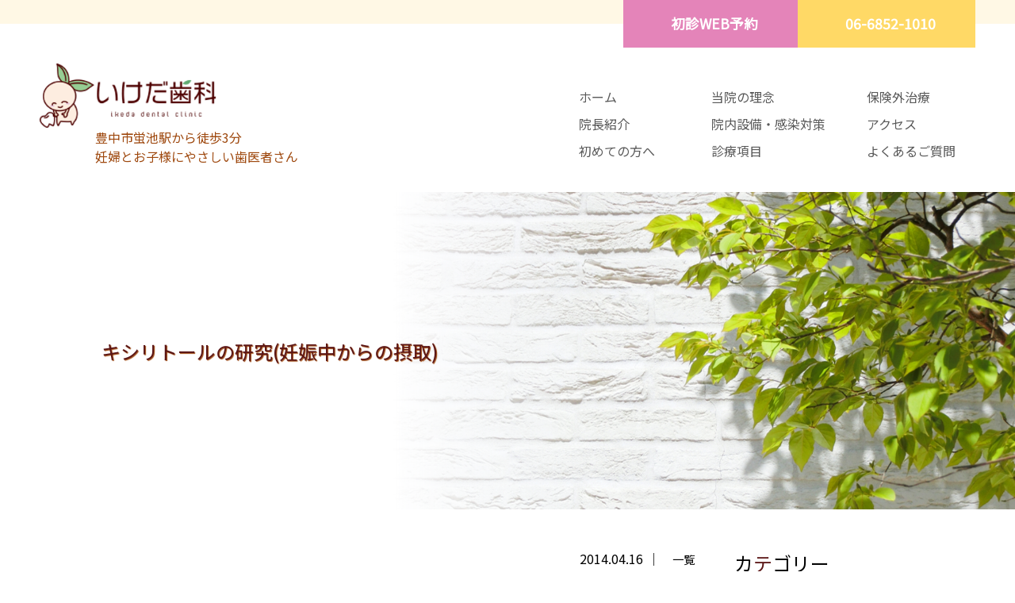

--- FILE ---
content_type: text/html; charset=UTF-8
request_url: https://ikeda-dental-office.com/knowledge/%E3%82%AD%E3%82%B7%E3%83%AA%E3%83%88%E3%83%BC%E3%83%AB%E3%81%AE%E7%A0%94%E7%A9%B6%E5%A6%8A%E5%A8%A0%E4%B8%AD%E3%81%8B%E3%82%89%E3%81%AE%E6%91%82%E5%8F%96/
body_size: 9304
content:
		<!DOCTYPE html>
<html>
	<head>
		
		<!-- All in One SEO 4.9.3 - aioseo.com -->
		<title>キシリトールの研究(妊娠中からの摂取) | いけだ歯科</title>
	<meta name="robots" content="max-image-preview:large" />
	<link rel="canonical" href="https://ikeda-dental-office.com/knowledge/%e3%82%ad%e3%82%b7%e3%83%aa%e3%83%88%e3%83%bc%e3%83%ab%e3%81%ae%e7%a0%94%e7%a9%b6%e5%a6%8a%e5%a8%a0%e4%b8%ad%e3%81%8b%e3%82%89%e3%81%ae%e6%91%82%e5%8f%96/" />
	<meta name="generator" content="All in One SEO (AIOSEO) 4.9.3" />
		<meta property="og:locale" content="ja_JP" />
		<meta property="og:site_name" content="いけだ歯科 |" />
		<meta property="og:type" content="article" />
		<meta property="og:title" content="キシリトールの研究(妊娠中からの摂取) | いけだ歯科" />
		<meta property="og:url" content="https://ikeda-dental-office.com/knowledge/%e3%82%ad%e3%82%b7%e3%83%aa%e3%83%88%e3%83%bc%e3%83%ab%e3%81%ae%e7%a0%94%e7%a9%b6%e5%a6%8a%e5%a8%a0%e4%b8%ad%e3%81%8b%e3%82%89%e3%81%ae%e6%91%82%e5%8f%96/" />
		<meta property="article:published_time" content="2014-04-16T10:25:18+00:00" />
		<meta property="article:modified_time" content="2024-04-10T03:01:04+00:00" />
		<meta name="twitter:card" content="summary" />
		<meta name="twitter:title" content="キシリトールの研究(妊娠中からの摂取) | いけだ歯科" />
		<script type="application/ld+json" class="aioseo-schema">
			{"@context":"https:\/\/schema.org","@graph":[{"@type":"BreadcrumbList","@id":"https:\/\/ikeda-dental-office.com\/knowledge\/%e3%82%ad%e3%82%b7%e3%83%aa%e3%83%88%e3%83%bc%e3%83%ab%e3%81%ae%e7%a0%94%e7%a9%b6%e5%a6%8a%e5%a8%a0%e4%b8%ad%e3%81%8b%e3%82%89%e3%81%ae%e6%91%82%e5%8f%96\/#breadcrumblist","itemListElement":[{"@type":"ListItem","@id":"https:\/\/ikeda-dental-office.com#listItem","position":1,"name":"\u30db\u30fc\u30e0","item":"https:\/\/ikeda-dental-office.com","nextItem":{"@type":"ListItem","@id":"https:\/\/ikeda-dental-office.com\/knowledge\/#listItem","name":"\u6b6f\u306b\u95a2\u3059\u308b\u8c46\u77e5\u8b58"}},{"@type":"ListItem","@id":"https:\/\/ikeda-dental-office.com\/knowledge\/#listItem","position":2,"name":"\u6b6f\u306b\u95a2\u3059\u308b\u8c46\u77e5\u8b58","item":"https:\/\/ikeda-dental-office.com\/knowledge\/","nextItem":{"@type":"ListItem","@id":"https:\/\/ikeda-dental-office.com\/knowledge\/%e3%82%ad%e3%82%b7%e3%83%aa%e3%83%88%e3%83%bc%e3%83%ab%e3%81%ae%e7%a0%94%e7%a9%b6%e5%a6%8a%e5%a8%a0%e4%b8%ad%e3%81%8b%e3%82%89%e3%81%ae%e6%91%82%e5%8f%96\/#listItem","name":"\u30ad\u30b7\u30ea\u30c8\u30fc\u30eb\u306e\u7814\u7a76(\u598a\u5a20\u4e2d\u304b\u3089\u306e\u6442\u53d6)"},"previousItem":{"@type":"ListItem","@id":"https:\/\/ikeda-dental-office.com#listItem","name":"\u30db\u30fc\u30e0"}},{"@type":"ListItem","@id":"https:\/\/ikeda-dental-office.com\/knowledge\/%e3%82%ad%e3%82%b7%e3%83%aa%e3%83%88%e3%83%bc%e3%83%ab%e3%81%ae%e7%a0%94%e7%a9%b6%e5%a6%8a%e5%a8%a0%e4%b8%ad%e3%81%8b%e3%82%89%e3%81%ae%e6%91%82%e5%8f%96\/#listItem","position":3,"name":"\u30ad\u30b7\u30ea\u30c8\u30fc\u30eb\u306e\u7814\u7a76(\u598a\u5a20\u4e2d\u304b\u3089\u306e\u6442\u53d6)","previousItem":{"@type":"ListItem","@id":"https:\/\/ikeda-dental-office.com\/knowledge\/#listItem","name":"\u6b6f\u306b\u95a2\u3059\u308b\u8c46\u77e5\u8b58"}}]},{"@type":"Organization","@id":"https:\/\/ikeda-dental-office.com\/#organization","name":"\u3044\u3051\u3060\u6b6f\u79d1","url":"https:\/\/ikeda-dental-office.com\/"},{"@type":"WebPage","@id":"https:\/\/ikeda-dental-office.com\/knowledge\/%e3%82%ad%e3%82%b7%e3%83%aa%e3%83%88%e3%83%bc%e3%83%ab%e3%81%ae%e7%a0%94%e7%a9%b6%e5%a6%8a%e5%a8%a0%e4%b8%ad%e3%81%8b%e3%82%89%e3%81%ae%e6%91%82%e5%8f%96\/#webpage","url":"https:\/\/ikeda-dental-office.com\/knowledge\/%e3%82%ad%e3%82%b7%e3%83%aa%e3%83%88%e3%83%bc%e3%83%ab%e3%81%ae%e7%a0%94%e7%a9%b6%e5%a6%8a%e5%a8%a0%e4%b8%ad%e3%81%8b%e3%82%89%e3%81%ae%e6%91%82%e5%8f%96\/","name":"\u30ad\u30b7\u30ea\u30c8\u30fc\u30eb\u306e\u7814\u7a76(\u598a\u5a20\u4e2d\u304b\u3089\u306e\u6442\u53d6) | \u3044\u3051\u3060\u6b6f\u79d1","inLanguage":"ja","isPartOf":{"@id":"https:\/\/ikeda-dental-office.com\/#website"},"breadcrumb":{"@id":"https:\/\/ikeda-dental-office.com\/knowledge\/%e3%82%ad%e3%82%b7%e3%83%aa%e3%83%88%e3%83%bc%e3%83%ab%e3%81%ae%e7%a0%94%e7%a9%b6%e5%a6%8a%e5%a8%a0%e4%b8%ad%e3%81%8b%e3%82%89%e3%81%ae%e6%91%82%e5%8f%96\/#breadcrumblist"},"datePublished":"2014-04-16T19:25:18+09:00","dateModified":"2024-04-10T12:01:04+09:00"},{"@type":"WebSite","@id":"https:\/\/ikeda-dental-office.com\/#website","url":"https:\/\/ikeda-dental-office.com\/","name":"\u3044\u3051\u3060\u6b6f\u79d1","inLanguage":"ja","publisher":{"@id":"https:\/\/ikeda-dental-office.com\/#organization"}}]}
		</script>
		<!-- All in One SEO -->

<link rel="alternate" type="application/rss+xml" title="いけだ歯科 &raquo; キシリトールの研究(妊娠中からの摂取) のコメントのフィード" href="https://ikeda-dental-office.com/knowledge/%e3%82%ad%e3%82%b7%e3%83%aa%e3%83%88%e3%83%bc%e3%83%ab%e3%81%ae%e7%a0%94%e7%a9%b6%e5%a6%8a%e5%a8%a0%e4%b8%ad%e3%81%8b%e3%82%89%e3%81%ae%e6%91%82%e5%8f%96/feed/" />
<script type="text/javascript">
window._wpemojiSettings = {"baseUrl":"https:\/\/s.w.org\/images\/core\/emoji\/14.0.0\/72x72\/","ext":".png","svgUrl":"https:\/\/s.w.org\/images\/core\/emoji\/14.0.0\/svg\/","svgExt":".svg","source":{"concatemoji":"https:\/\/ikeda-dental-office.com\/wp-includes\/js\/wp-emoji-release.min.js?ver=6.2.8"}};
/*! This file is auto-generated */
!function(e,a,t){var n,r,o,i=a.createElement("canvas"),p=i.getContext&&i.getContext("2d");function s(e,t){p.clearRect(0,0,i.width,i.height),p.fillText(e,0,0);e=i.toDataURL();return p.clearRect(0,0,i.width,i.height),p.fillText(t,0,0),e===i.toDataURL()}function c(e){var t=a.createElement("script");t.src=e,t.defer=t.type="text/javascript",a.getElementsByTagName("head")[0].appendChild(t)}for(o=Array("flag","emoji"),t.supports={everything:!0,everythingExceptFlag:!0},r=0;r<o.length;r++)t.supports[o[r]]=function(e){if(p&&p.fillText)switch(p.textBaseline="top",p.font="600 32px Arial",e){case"flag":return s("\ud83c\udff3\ufe0f\u200d\u26a7\ufe0f","\ud83c\udff3\ufe0f\u200b\u26a7\ufe0f")?!1:!s("\ud83c\uddfa\ud83c\uddf3","\ud83c\uddfa\u200b\ud83c\uddf3")&&!s("\ud83c\udff4\udb40\udc67\udb40\udc62\udb40\udc65\udb40\udc6e\udb40\udc67\udb40\udc7f","\ud83c\udff4\u200b\udb40\udc67\u200b\udb40\udc62\u200b\udb40\udc65\u200b\udb40\udc6e\u200b\udb40\udc67\u200b\udb40\udc7f");case"emoji":return!s("\ud83e\udef1\ud83c\udffb\u200d\ud83e\udef2\ud83c\udfff","\ud83e\udef1\ud83c\udffb\u200b\ud83e\udef2\ud83c\udfff")}return!1}(o[r]),t.supports.everything=t.supports.everything&&t.supports[o[r]],"flag"!==o[r]&&(t.supports.everythingExceptFlag=t.supports.everythingExceptFlag&&t.supports[o[r]]);t.supports.everythingExceptFlag=t.supports.everythingExceptFlag&&!t.supports.flag,t.DOMReady=!1,t.readyCallback=function(){t.DOMReady=!0},t.supports.everything||(n=function(){t.readyCallback()},a.addEventListener?(a.addEventListener("DOMContentLoaded",n,!1),e.addEventListener("load",n,!1)):(e.attachEvent("onload",n),a.attachEvent("onreadystatechange",function(){"complete"===a.readyState&&t.readyCallback()})),(e=t.source||{}).concatemoji?c(e.concatemoji):e.wpemoji&&e.twemoji&&(c(e.twemoji),c(e.wpemoji)))}(window,document,window._wpemojiSettings);
</script>
<style type="text/css">
img.wp-smiley,
img.emoji {
	display: inline !important;
	border: none !important;
	box-shadow: none !important;
	height: 1em !important;
	width: 1em !important;
	margin: 0 0.07em !important;
	vertical-align: -0.1em !important;
	background: none !important;
	padding: 0 !important;
}
</style>
	<link rel='stylesheet' id='wp-block-library-css' href='https://ikeda-dental-office.com/wp-includes/css/dist/block-library/style.min.css?ver=6.2.8' type='text/css' media='all' />
<link rel='stylesheet' id='aioseo/css/src/vue/standalone/blocks/table-of-contents/global.scss-css' href='https://ikeda-dental-office.com/wp-content/plugins/all-in-one-seo-pack/dist/Lite/assets/css/table-of-contents/global.e90f6d47.css?ver=4.9.3' type='text/css' media='all' />
<link rel='stylesheet' id='classic-theme-styles-css' href='https://ikeda-dental-office.com/wp-includes/css/classic-themes.min.css?ver=6.2.8' type='text/css' media='all' />
<style id='global-styles-inline-css' type='text/css'>
body{--wp--preset--color--black: #000000;--wp--preset--color--cyan-bluish-gray: #abb8c3;--wp--preset--color--white: #ffffff;--wp--preset--color--pale-pink: #f78da7;--wp--preset--color--vivid-red: #cf2e2e;--wp--preset--color--luminous-vivid-orange: #ff6900;--wp--preset--color--luminous-vivid-amber: #fcb900;--wp--preset--color--light-green-cyan: #7bdcb5;--wp--preset--color--vivid-green-cyan: #00d084;--wp--preset--color--pale-cyan-blue: #8ed1fc;--wp--preset--color--vivid-cyan-blue: #0693e3;--wp--preset--color--vivid-purple: #9b51e0;--wp--preset--gradient--vivid-cyan-blue-to-vivid-purple: linear-gradient(135deg,rgba(6,147,227,1) 0%,rgb(155,81,224) 100%);--wp--preset--gradient--light-green-cyan-to-vivid-green-cyan: linear-gradient(135deg,rgb(122,220,180) 0%,rgb(0,208,130) 100%);--wp--preset--gradient--luminous-vivid-amber-to-luminous-vivid-orange: linear-gradient(135deg,rgba(252,185,0,1) 0%,rgba(255,105,0,1) 100%);--wp--preset--gradient--luminous-vivid-orange-to-vivid-red: linear-gradient(135deg,rgba(255,105,0,1) 0%,rgb(207,46,46) 100%);--wp--preset--gradient--very-light-gray-to-cyan-bluish-gray: linear-gradient(135deg,rgb(238,238,238) 0%,rgb(169,184,195) 100%);--wp--preset--gradient--cool-to-warm-spectrum: linear-gradient(135deg,rgb(74,234,220) 0%,rgb(151,120,209) 20%,rgb(207,42,186) 40%,rgb(238,44,130) 60%,rgb(251,105,98) 80%,rgb(254,248,76) 100%);--wp--preset--gradient--blush-light-purple: linear-gradient(135deg,rgb(255,206,236) 0%,rgb(152,150,240) 100%);--wp--preset--gradient--blush-bordeaux: linear-gradient(135deg,rgb(254,205,165) 0%,rgb(254,45,45) 50%,rgb(107,0,62) 100%);--wp--preset--gradient--luminous-dusk: linear-gradient(135deg,rgb(255,203,112) 0%,rgb(199,81,192) 50%,rgb(65,88,208) 100%);--wp--preset--gradient--pale-ocean: linear-gradient(135deg,rgb(255,245,203) 0%,rgb(182,227,212) 50%,rgb(51,167,181) 100%);--wp--preset--gradient--electric-grass: linear-gradient(135deg,rgb(202,248,128) 0%,rgb(113,206,126) 100%);--wp--preset--gradient--midnight: linear-gradient(135deg,rgb(2,3,129) 0%,rgb(40,116,252) 100%);--wp--preset--duotone--dark-grayscale: url('#wp-duotone-dark-grayscale');--wp--preset--duotone--grayscale: url('#wp-duotone-grayscale');--wp--preset--duotone--purple-yellow: url('#wp-duotone-purple-yellow');--wp--preset--duotone--blue-red: url('#wp-duotone-blue-red');--wp--preset--duotone--midnight: url('#wp-duotone-midnight');--wp--preset--duotone--magenta-yellow: url('#wp-duotone-magenta-yellow');--wp--preset--duotone--purple-green: url('#wp-duotone-purple-green');--wp--preset--duotone--blue-orange: url('#wp-duotone-blue-orange');--wp--preset--font-size--small: 13px;--wp--preset--font-size--medium: 20px;--wp--preset--font-size--large: 36px;--wp--preset--font-size--x-large: 42px;--wp--preset--spacing--20: 0.44rem;--wp--preset--spacing--30: 0.67rem;--wp--preset--spacing--40: 1rem;--wp--preset--spacing--50: 1.5rem;--wp--preset--spacing--60: 2.25rem;--wp--preset--spacing--70: 3.38rem;--wp--preset--spacing--80: 5.06rem;--wp--preset--shadow--natural: 6px 6px 9px rgba(0, 0, 0, 0.2);--wp--preset--shadow--deep: 12px 12px 50px rgba(0, 0, 0, 0.4);--wp--preset--shadow--sharp: 6px 6px 0px rgba(0, 0, 0, 0.2);--wp--preset--shadow--outlined: 6px 6px 0px -3px rgba(255, 255, 255, 1), 6px 6px rgba(0, 0, 0, 1);--wp--preset--shadow--crisp: 6px 6px 0px rgba(0, 0, 0, 1);}:where(.is-layout-flex){gap: 0.5em;}body .is-layout-flow > .alignleft{float: left;margin-inline-start: 0;margin-inline-end: 2em;}body .is-layout-flow > .alignright{float: right;margin-inline-start: 2em;margin-inline-end: 0;}body .is-layout-flow > .aligncenter{margin-left: auto !important;margin-right: auto !important;}body .is-layout-constrained > .alignleft{float: left;margin-inline-start: 0;margin-inline-end: 2em;}body .is-layout-constrained > .alignright{float: right;margin-inline-start: 2em;margin-inline-end: 0;}body .is-layout-constrained > .aligncenter{margin-left: auto !important;margin-right: auto !important;}body .is-layout-constrained > :where(:not(.alignleft):not(.alignright):not(.alignfull)){max-width: var(--wp--style--global--content-size);margin-left: auto !important;margin-right: auto !important;}body .is-layout-constrained > .alignwide{max-width: var(--wp--style--global--wide-size);}body .is-layout-flex{display: flex;}body .is-layout-flex{flex-wrap: wrap;align-items: center;}body .is-layout-flex > *{margin: 0;}:where(.wp-block-columns.is-layout-flex){gap: 2em;}.has-black-color{color: var(--wp--preset--color--black) !important;}.has-cyan-bluish-gray-color{color: var(--wp--preset--color--cyan-bluish-gray) !important;}.has-white-color{color: var(--wp--preset--color--white) !important;}.has-pale-pink-color{color: var(--wp--preset--color--pale-pink) !important;}.has-vivid-red-color{color: var(--wp--preset--color--vivid-red) !important;}.has-luminous-vivid-orange-color{color: var(--wp--preset--color--luminous-vivid-orange) !important;}.has-luminous-vivid-amber-color{color: var(--wp--preset--color--luminous-vivid-amber) !important;}.has-light-green-cyan-color{color: var(--wp--preset--color--light-green-cyan) !important;}.has-vivid-green-cyan-color{color: var(--wp--preset--color--vivid-green-cyan) !important;}.has-pale-cyan-blue-color{color: var(--wp--preset--color--pale-cyan-blue) !important;}.has-vivid-cyan-blue-color{color: var(--wp--preset--color--vivid-cyan-blue) !important;}.has-vivid-purple-color{color: var(--wp--preset--color--vivid-purple) !important;}.has-black-background-color{background-color: var(--wp--preset--color--black) !important;}.has-cyan-bluish-gray-background-color{background-color: var(--wp--preset--color--cyan-bluish-gray) !important;}.has-white-background-color{background-color: var(--wp--preset--color--white) !important;}.has-pale-pink-background-color{background-color: var(--wp--preset--color--pale-pink) !important;}.has-vivid-red-background-color{background-color: var(--wp--preset--color--vivid-red) !important;}.has-luminous-vivid-orange-background-color{background-color: var(--wp--preset--color--luminous-vivid-orange) !important;}.has-luminous-vivid-amber-background-color{background-color: var(--wp--preset--color--luminous-vivid-amber) !important;}.has-light-green-cyan-background-color{background-color: var(--wp--preset--color--light-green-cyan) !important;}.has-vivid-green-cyan-background-color{background-color: var(--wp--preset--color--vivid-green-cyan) !important;}.has-pale-cyan-blue-background-color{background-color: var(--wp--preset--color--pale-cyan-blue) !important;}.has-vivid-cyan-blue-background-color{background-color: var(--wp--preset--color--vivid-cyan-blue) !important;}.has-vivid-purple-background-color{background-color: var(--wp--preset--color--vivid-purple) !important;}.has-black-border-color{border-color: var(--wp--preset--color--black) !important;}.has-cyan-bluish-gray-border-color{border-color: var(--wp--preset--color--cyan-bluish-gray) !important;}.has-white-border-color{border-color: var(--wp--preset--color--white) !important;}.has-pale-pink-border-color{border-color: var(--wp--preset--color--pale-pink) !important;}.has-vivid-red-border-color{border-color: var(--wp--preset--color--vivid-red) !important;}.has-luminous-vivid-orange-border-color{border-color: var(--wp--preset--color--luminous-vivid-orange) !important;}.has-luminous-vivid-amber-border-color{border-color: var(--wp--preset--color--luminous-vivid-amber) !important;}.has-light-green-cyan-border-color{border-color: var(--wp--preset--color--light-green-cyan) !important;}.has-vivid-green-cyan-border-color{border-color: var(--wp--preset--color--vivid-green-cyan) !important;}.has-pale-cyan-blue-border-color{border-color: var(--wp--preset--color--pale-cyan-blue) !important;}.has-vivid-cyan-blue-border-color{border-color: var(--wp--preset--color--vivid-cyan-blue) !important;}.has-vivid-purple-border-color{border-color: var(--wp--preset--color--vivid-purple) !important;}.has-vivid-cyan-blue-to-vivid-purple-gradient-background{background: var(--wp--preset--gradient--vivid-cyan-blue-to-vivid-purple) !important;}.has-light-green-cyan-to-vivid-green-cyan-gradient-background{background: var(--wp--preset--gradient--light-green-cyan-to-vivid-green-cyan) !important;}.has-luminous-vivid-amber-to-luminous-vivid-orange-gradient-background{background: var(--wp--preset--gradient--luminous-vivid-amber-to-luminous-vivid-orange) !important;}.has-luminous-vivid-orange-to-vivid-red-gradient-background{background: var(--wp--preset--gradient--luminous-vivid-orange-to-vivid-red) !important;}.has-very-light-gray-to-cyan-bluish-gray-gradient-background{background: var(--wp--preset--gradient--very-light-gray-to-cyan-bluish-gray) !important;}.has-cool-to-warm-spectrum-gradient-background{background: var(--wp--preset--gradient--cool-to-warm-spectrum) !important;}.has-blush-light-purple-gradient-background{background: var(--wp--preset--gradient--blush-light-purple) !important;}.has-blush-bordeaux-gradient-background{background: var(--wp--preset--gradient--blush-bordeaux) !important;}.has-luminous-dusk-gradient-background{background: var(--wp--preset--gradient--luminous-dusk) !important;}.has-pale-ocean-gradient-background{background: var(--wp--preset--gradient--pale-ocean) !important;}.has-electric-grass-gradient-background{background: var(--wp--preset--gradient--electric-grass) !important;}.has-midnight-gradient-background{background: var(--wp--preset--gradient--midnight) !important;}.has-small-font-size{font-size: var(--wp--preset--font-size--small) !important;}.has-medium-font-size{font-size: var(--wp--preset--font-size--medium) !important;}.has-large-font-size{font-size: var(--wp--preset--font-size--large) !important;}.has-x-large-font-size{font-size: var(--wp--preset--font-size--x-large) !important;}
.wp-block-navigation a:where(:not(.wp-element-button)){color: inherit;}
:where(.wp-block-columns.is-layout-flex){gap: 2em;}
.wp-block-pullquote{font-size: 1.5em;line-height: 1.6;}
</style>
<link rel='stylesheet' id='wp-pagenavi-css' href='https://ikeda-dental-office.com/wp-content/plugins/wp-pagenavi/pagenavi-css.css?ver=2.70' type='text/css' media='all' />
<link rel="https://api.w.org/" href="https://ikeda-dental-office.com/wp-json/" /><link rel="alternate" type="application/json" href="https://ikeda-dental-office.com/wp-json/wp/v2/knowledge/1082" /><link rel="EditURI" type="application/rsd+xml" title="RSD" href="https://ikeda-dental-office.com/xmlrpc.php?rsd" />
<link rel="wlwmanifest" type="application/wlwmanifest+xml" href="https://ikeda-dental-office.com/wp-includes/wlwmanifest.xml" />
<meta name="generator" content="WordPress 6.2.8" />
<link rel='shortlink' href='https://ikeda-dental-office.com/?p=1082' />
<link rel="alternate" type="application/json+oembed" href="https://ikeda-dental-office.com/wp-json/oembed/1.0/embed?url=https%3A%2F%2Fikeda-dental-office.com%2Fknowledge%2F%25e3%2582%25ad%25e3%2582%25b7%25e3%2583%25aa%25e3%2583%2588%25e3%2583%25bc%25e3%2583%25ab%25e3%2581%25ae%25e7%25a0%2594%25e7%25a9%25b6%25e5%25a6%258a%25e5%25a8%25a0%25e4%25b8%25ad%25e3%2581%258b%25e3%2582%2589%25e3%2581%25ae%25e6%2591%2582%25e5%258f%2596%2F" />
<link rel="alternate" type="text/xml+oembed" href="https://ikeda-dental-office.com/wp-json/oembed/1.0/embed?url=https%3A%2F%2Fikeda-dental-office.com%2Fknowledge%2F%25e3%2582%25ad%25e3%2582%25b7%25e3%2583%25aa%25e3%2583%2588%25e3%2583%25bc%25e3%2583%25ab%25e3%2581%25ae%25e7%25a0%2594%25e7%25a9%25b6%25e5%25a6%258a%25e5%25a8%25a0%25e4%25b8%25ad%25e3%2581%258b%25e3%2582%2589%25e3%2581%25ae%25e6%2591%2582%25e5%258f%2596%2F&#038;format=xml" />
		<meta http-equiv="content-type" content="text/html; charset=UTF-8">
		<meta name="viewport" content="width=device-width,initial-scale=1.0,minimum-scale=1.0">
		<!-- Font -->
		<link rel="stylesheet" href="https://fonts.googleapis.com/css?family=Noto+Sans+JP">
		<!-- Favicon -->
		<link rel="icon" type="image/png" href="https://ikeda-dental-office.com/wp-content/themes/ikeda-dental/images/favicon.png">
		<link rel="apple-touch-icon" href="">
		<!-- Css -->
		<link href="https://ikeda-dental-office.com/wp-content/themes/ikeda-dental/css/base.css?ver=20260118" rel="stylesheet">
		<link href="https://ikeda-dental-office.com/wp-content/themes/ikeda-dental/css/main.css?ver=20260118" rel="stylesheet">
		<link href="https://ikeda-dental-office.com/wp-content/themes/ikeda-dental/style.css?ver=20260118" rel="stylesheet">
		<link href="https://ikeda-dental-office.com/wp-content/themes/ikeda-dental/css/medical.css?ver=20260118" rel="stylesheet">
		<!-- Font Awesome -->
		<script src="https://kit.fontawesome.com/87ffed2e33.js" crossorigin="anonymous"></script>
		<!-- OGP -->
		<meta property="og:type" content="article">
		<meta property="og:title" content="">
		<meta property="og:description" content="">
		<meta property="og:image" content="">
		<meta property="og:url" content="">
		<meta property="og:site_name" content="">
		<meta content="summary" name="twitter:card">
		<meta content="@twitter_acount" name="twitter:site">
		<title>
						キシリトールの研究(妊娠中からの摂取) | いけだ歯科
					</title>
	</head>
	<body data-rsssl=1 class="drawer drawer--right">
		<h1></h1>
		<header>
			<div class="contents-wrapper header">
				<div class="header-button">
					<a href="https://ssl.haisha-yoyaku.jp/s5437016/login/serviceAppoint/index?SITE_CODE=hp" target="_blank" rel="noopener" class="header-link reserve">
						<i class="far fa-clock"></i>初診WEB予約
					</a>
					<a href="tel:06-6852-1010" class="header-link tel">
						<i class="fas fa-mobile-alt"></i>06-6852-1010
					</a>
					<div class="clear"></div>
				</div>
				<div class="header-logo left-float">
					<img alt="ロゴ" src="https://ikeda-dental-office.com/wp-content/themes/ikeda-dental/images/logo.png" class="header-logo">
					<div class="header-frase text-left">
						豊中市蛍池駅から徒歩3分<br>
						妊婦とお子様にやさしい歯医者さん
					</div>
				</div>
								<nav class="right-float">
					<ul class="header-nav text-left">
						<li><a class="nav-link" href="https://ikeda-dental-office.com/">ホーム</a></li>
						<li><a class="nav-link" href="https://ikeda-dental-office.com/about/">当院の理念</a></li>
						<li><a class="nav-link" href="https://ikeda-dental-office.com/selfpay/">保険外治療</a></li>
						<li><a class="nav-link" href="https://ikeda-dental-office.com/greeting/">院長紹介</a></li>
						<li><a class="nav-link" href="https://ikeda-dental-office.com/guide/">院内設備・感染対策</a></li>
						<li><a class="nav-link" href="https://ikeda-dental-office.com/access/">アクセス</a></li>
						<li><a class="nav-link" href="https://ikeda-dental-office.com/beginner/">初めての方へ</a></li>
						<li><a class="nav-link" href="https://ikeda-dental-office.com/medical/">診療項目</a></li>
						<li><a class="nav-link" href="https://ikeda-dental-office.com/qa/">よくあるご質問</a></li>
					</ul>
				</nav>
				<div class="clear"></div>
			</div>
			<div class="sp-navigation">
				<div class="sp-navigation-wrapper">
					<div class="sp-menu">
						<p>MENU</p>
						<div>
							<span></span>
							<span></span>
							<span></span>
						</div>
					</div>
					<ul class="sp-nav">
						<li><a href="https://ikeda-dental-office.com/">ホーム</a></li>
						<li><a href="https://ikeda-dental-office.com/greeting/">院長紹介</a></li>
						<li><a href="https://ikeda-dental-office.com/beginner/">初めての方へ</a></li>
						<li><a href="https://ikeda-dental-office.com/about/">当院の理念</a></li>
						<li><a href="https://ikeda-dental-office.com/guide/">院内設備・感染対策</a></li>
						<li><a href="https://ikeda-dental-office.com/medical/">診療項目</a></li>
						<li><a href="https://ikeda-dental-office.com/selfpay/">保険外治療</a></li>
						<li><a href="https://ikeda-dental-office.com/access/">アクセス</a></li>
						<li><a href="https://ikeda-dental-office.com/qa/">よくあるご質問</a></li>
						<li><a href="https://ikeda-dental-office.com/news/">当院からのお知らせ</a></li>
						<li><a href="https://ikeda-dental-office.com/knowledge/">歯に関する豆知識</a></li>
						<li><a href="https://ikeda-dental-office.com/pregnant/">妊婦さん・キッズルーム</a></li>
					</ul>
					<div class="bg-circle"></div>
					<div class="over-ray"></div>
				</div>
			</div>
		</header>

		<div class="site-container page-screen">
			<div class="page-frase">
				キシリトールの研究(妊娠中からの摂取)			</div>
			<img alt="トップ" src="https://ikeda-dental-office.com/wp-content/themes/ikeda-dental/images/top-page.png" class="top-page">
		</div>

		<div class="site-container">
			<div class="contents-wrapper">
				<div class="flex-wrapper space-between">
					<div class="article-contents">
						<div class="single-article text-left">
														<div class="single-date text-right">
								<i class="far fa-clock"></i><span class="single-date">2014.04.16</span>
								<i class="far fa-list-alt"></i><a href="https://ikeda-dental-office.com/news/">一覧</a>
							</div>
							<div class="single-content">
								<p>こんにちは。豊中（蛍池）の歯医者さん<br />
小児歯科（子供）、妊産婦歯科健診も受診可能な【いけだ歯科】です。</p>
<p>キシリトールの効果に注目が集まっています。虫歯だけでなく歯周病予防にも効果があることがわかってきました。キシリトールは食品ですので摂取に制限はありません。<br />
今回はmede in japanの論文を１題紹介致します。</p>
<p>Maternal Transmission of Strep mutans to Infants Through Saliva</p>
<p>唾液を介したミュータンス連鎖球菌（虫歯菌）の母子感染</p>
<p>生後2年間キシリトールガムを噛んだ母親の子供たちはミュータンス連鎖球菌が定着する可能性が5倍少ないです。日本の研究者はこれが日本のお母さんと赤ちゃんにも事実かどうかを知りたかった。<br />
岡山の産婦人科クリニックに来られた妊婦が唾液中に多くのミュータンス連鎖球菌のある人を識別するためにテストされた。母親たちはキシリトールガムを噛むグループとガムを噛まないグループと割り当てられました。研究は妊娠6ヶ月から始まり、2年間続けられた。両方のグループには基本的な口腔衛生指導が行われ、ガムのグループには100％キシリトールガムが与えられ少なくとも１日に4回はガムを噛むよう指導された。3ヶ月ことに来院していただきガムを噛むグループには次の3ヶ月間の十分な量のガムが与えられました。母親たちにはガムの数、頻度、副作用についても正確に記録していただきました。<br />
乳児からの安静時唾液と歯垢のサンプルは、6,9,12,18,24ヶ月で来院した時に舌と歯の隆線から採取されました。ガムを噛まないグループの母親の子供は12ヶ月と21ヶ月で9ヶ月早くミュータンス連鎖球菌が定着しました。56人のキシリトールガムを噛んだ母親の子供たちの37％は、（ガムを噛まなかったグループでは13％）24ヶ月の時点でミュータンス連鎖球菌が認められなかった。</p>
<p>臨床的意義</p>
<p>妊娠している母親はお口の中のミュータンス連鎖球菌の数を減らすために妊娠6ヶ月でキシリトールガムを噛み始めるべきである。それは、唾液を介して赤ちゃんに感染するのを防ぐためである。</p>
<p>参考文献　Nakai, Y., Shinga-Ishihara, C., et al: Xylitol Gum and Maternal Transmission of Mutans Streptococci. J Dent Res, 89: (1) 56-60, 2010.	</p>
<p>いけだ歯科<br />
歯科　小児歯科（子供）　各種健診<br />
豊中市蛍池東町2-3-2<br />
℡　06-6852-1010<br />
Ikeda-dental-office.com</p>
							</div>
							<div class="single-pager">
								<div class="flex-wrapper">
									<div class="pager-box text-left">
										<a href="https://ikeda-dental-office.com/knowledge/%e3%82%ad%e3%82%b7%e3%83%aa%e3%83%88%e3%83%bc%e3%83%ab%e3%81%ae%e7%a0%94%e7%a9%b6%e6%91%82%e5%8f%96%e9%87%8f%e3%81%ab%e3%81%a4%e3%81%84%e3%81%a6/" rel="prev">&laquo; 前の記事へ</a>									</div>
									<div class="pager-box text-right">
										<a href="https://ikeda-dental-office.com/knowledge/%e3%82%ad%e3%82%b7%e3%83%aa%e3%83%88%e3%83%bc%e3%83%ab%e3%81%ae%e7%a0%94%e7%a9%b6%e9%95%b7%e6%9c%9f%e7%9a%84%e7%a0%94%e7%a9%b6%e3%81%8b%e3%82%89/" rel="next">次に記事へ &raquo;</a>									</div>
								</div>
							</div>
													</div>
					</div>
					
					<div class="side-contents text-left">
						<div class="side-block">
							<h2 class="side-topics">
								カ<span>テ</span>ゴリー
							</h2>
							<ul class="category-list">
								<li>
									<a href="https://ikeda-dental-office.com/news/">お知らせ</a>
								</li>
								<li>
									<a href="https://ikeda-dental-office.com/knowledge/">歯に関する豆知識</a>
								</li>
							</ul>
						</div>
						<div class="side-block">
							<h2 class="side-topics text-left">
								最<span>新</span>のお知らせ
							</h2>
							<ul class="latest-list">
																<li>
									<a href="https://ikeda-dental-office.com/news/1%e6%9c%88%e3%81%ae%e8%a8%ba%e7%99%82%e6%97%a5%e3%81%ab%e3%81%a4%e3%81%84%e3%81%a6/">
										<span class="block-item news-date">2026.01.05</span>
										<span class="block-item news-title">1月の診療日について</span>
									</a>
								</li>
																<li>
									<a href="https://ikeda-dental-office.com/news/2050/">
										<span class="block-item news-date">2025.12.02</span>
										<span class="block-item news-title">12月の診療日について</span>
									</a>
								</li>
																<li>
									<a href="https://ikeda-dental-office.com/news/11%e6%9c%88%e3%81%ae%e8%a8%ba%e7%99%82%e6%97%a5%e3%81%ab%e3%81%a4%e3%81%84%e3%81%a6/">
										<span class="block-item news-date">2025.10.28</span>
										<span class="block-item news-title">11月の診療日について</span>
									</a>
								</li>
															</ul>
						</div>
					</div>

				</div>
			</div>
		</div>

		
		<footer>
			<div class="site-container map">
				<div class="map-details">
					<img alt="ロゴ" src="https://ikeda-dental-office.com/wp-content/themes/ikeda-dental/images/logo.png" class="footer-logo">
					<table class="footer-sales">
						<tr>
							<th></th>
							<th>月</th>
							<th>火</th>
							<th>水</th>
							<th>木</th>
							<th>金</th>
							<th>土</th>
							<th>日</th>
							<th>祝</th>
						</tr>
						<tr>
							<th>9:30 - 13:00</th>
							<td>●</td>
							<td>●</td>
							<td class="sales-wed">－<span>※</span></td>
							<td>●</td>
							<td>●</td>
							<td>●</td>
							<td>－</td>
							<td>－</td>
						</tr>
						<tr>
							<th>15:00 - 19:30</th>
							<td>●</td>
							<td>●</td>
							<td class="sales-wed">－<span>※</span></td>
							<td>●</td>
							<td>●</td>
							<td>■</td>
							<td>－</td>
							<td>－</td>
						</tr>
					</table>
					<div class="sales-details color-white">
						<span class="font-blue right">■</span>15:00～17:00
						<p>休診日　水曜・日曜・祝日</p>
						<p class="footer-caution">※祝日のある週に限り、水曜日は診療致します。</p>
					</div>
					<div class="footer-info color-white">
						<span class="footer-post">〒560-0032</span>
						<span class="footer-address">大阪府豊中市蛍池東町2-3-2</span>
					</div>
					<div class="footer-tel">
						<a href="tel:06-6852-1010" class="footer-tel"><span class="tel">TEL</span>06-6852-1010</a>
					</div>
					<div class="footer-link">
						<a href="https://ssl.haisha-yoyaku.jp/s5437016/login/serviceAppoint/index?SITE_CODE=hp" target="_blank" class="footer-link">初診Web予約</a>
					</div>
				</div>
				<iframe src="https://www.google.com/maps/embed?pb=!1m18!1m12!1m3!1d3276.383912621578!2d135.44664031523467!3d34.79628198040999!2m3!1f0!2f0!3f0!3m2!1i1024!2i768!4f13.1!3m3!1m2!1s0x6000f07893be4a0f%3A0xb3b68cdeba97d4ad!2z44GE44GR44Gg5q2v56eR!5e0!3m2!1sja!2sjp!4v1582454711060!5m2!1sja!2sjp" class="footer-map" frameborder="0" style="border:0;" allowfullscreen></iframe>
			</div>

			<!-- 
			<div class="site-container footer">
				<div class="contents-wrapper">
					<ul class="footer-list">
						<li><a href="//ikeda.jeccompany.jp/">ホーム</a></li>
						<li><a href="//ikeda.jeccompany.jp/greeting/">ご挨拶</a></li>
						<li><a href="//ikeda.jeccompany.jp/beginner/">初めての方へ</a></li>
						<li><a href="//ikeda.jeccompany.jp/about/">当院について</a></li>
						<li><a href="//ikeda.jeccompany.jp/guide/">医院案内</a></li>
						<li><a href="//ikeda.jeccompany.jp/medical/">診療案内</a></li>
						<li><a href="//ikeda.jeccompany.jp/selfpay/">保険外治療</a></li>
						<li><a href="//ikeda.jeccompany.jp/qa/">よくある質問</a></li>
						<li><a href="//ikeda.jeccompany.jp/access/">アクセス</a></li>
					</ul>
				</div>
			</div>
			-->

			<div class="copy-right">
				Copyright&copy; 2026 いけだ歯科 All Rights Reserved.
			</div>

		</footer>

				<!-- Jquery -->
		<script src="https://code.jquery.com/jquery-3.4.1.js" integrity="sha256-WpOohJOqMqqyKL9FccASB9O0KwACQJpFTUBLTYOVvVU=" crossorigin="anonymous"></script>
		<!-- Javascript -->
		<script src="https://ikeda-dental-office.com/wp-content/themes/ikeda-dental/js/main.js?ver=20260118"></script>
	</body>
</html>


--- FILE ---
content_type: text/css
request_url: https://ikeda-dental-office.com/wp-content/themes/ikeda-dental/css/base.css?ver=20260118
body_size: 625
content:
@charset "utf-8";
*{
	box-sizing: border-box;
}

h1,h2,h3,h4,h5,h6,p{
	margin: 0;
	padding: 0;
	font-size: 100%;
	font-weight: 400;
}

.left-float{
	float: left;
}

.right-float{
	float: right;
}

.clear{
	clear: both;
}

img,iframe{
	display: block;
	width: 100%;
	margin: 0 auto;
}

.bg-change{
	background-size: cover;
	background-repeat: no-repeat;
	background-position: center center;
}

a{
	text-decoration: none;
	transition: 0.6s;
	-webkit-transition: 0.6s;
	-moz-transition: 0.6s;
	-ms-transition: 0.6s;
	-o-transition: 0.6s;
}

a:hover{
	transition: 0.6s;
	-webkit-transition: 0.6s;
	-moz-transition: 0.6s;
	-ms-transition: 0.6s;
	-o-transition: 0.6s;
}

.text-center{
	text-align: center;
}

.text-left{
	text-align: left;
}

.text-right{
	text-align: right;
}

.color-black{
	color: rgb(0,0,0);
}

.color-white{
	color: rgb(255,255,255);
}

table{
	width: 100%;
	margin: 0 auto;
	border-collapse: collapse;
	border-spacing: 0;
}

.block-item{
	display: block;
}

.inlineblock-item{
	display: inline-block;
}

.inline-item{
	display: inline;
}

ul,ol{
	margin: 0;
	padding: 0;
	list-style-type: none;
}

.flex-wrapper{
	display: -webkit-box;
	display: -moz-box;
	display: -ms-flexbox;
	display: -webkit-flex;
	display: -moz-flex;
	display: flex;
	-ms-flex-wrap: wrap;
	flex-wrap: wrap;
	-webkit-box-pack: start;
	-ms-flex-pack: start;
	-webkit-box-direction: normal;
	-moz-box-direction: normal;
	-webkit-box-orient: horizontal;
	-moz-box-orient: horizontal;
	-webkit-box-direction: normal;
	-moz-box-direction: normal;
	-webkit-box-orient: horizontal;
	-moz-box-orient: horizontal;
}

.left-flex{
	-webkit-box-orient: horizontal;
	-webkit-box-direction: normal;
	-ms-flex-direction: row;
	flex-direction: row;
}

.right-flex{
	-webkit-box-orient: horizontal;
	-webkit-box-direction: reverse;
	-ms-flex-direction: row-reverse;
	flex-direction: row-reverse;
}

.space-between{
	-webkit-box-pack: justify;
	-ms-flex-pack: justify;
	justify-content: space-between;
}

.space-around{
	-ms-flex-pack: distribute;
	justify-content: space-around;
}

.flex-center{
	justify-content: center;
	align-items: center;
}

.white-space{
	white-space: nowrap;
}


--- FILE ---
content_type: text/css
request_url: https://ikeda-dental-office.com/wp-content/themes/ikeda-dental/css/main.css?ver=20260118
body_size: 5915
content:
@charset "utf-8";
/*common
-----------------------------------------------------------------------------------------*/
div.site-container{
	padding: 50px 0;
}

div.contents-wrapper{
	width: calc(100% - 100px);
	max-width: 1500px;
	margin: 0 auto;
}

div.flex-wrapper.upper{
	margin-bottom: 50px;
}

h2.site-topics{
	font-size: 180%;
	margin-bottom: 30px;
}

span.font-bold{
	font-weight: 700;
}

@media screen and (max-width:767px) {
div.site-container{
	padding: 30px 0;
}

div.contents-wrapper{
	width: calc(100% - 60px);
}

div.flex-wrapper.upper{
	margin-bottom: 30px;
}

h2.site-topics{
	font-size: 150%;
}

br.point{
	display: none;
}
}

@media screen and (max-width:374px) {
h2.site-topics{
	font-size: 120%;
}
}

/*home
-----------------------------------------------------------------------------------------*/
div.site-container.home-screen{
	position: relative;
	height: 500px;
}

div.home-frase{
	position: absolute;
	top: 50px;
	left: 25%;
	font-size: 180%;
	color: rgb(255,255,255);
	text-align: left;
	line-height: 70px;
	text-shadow: 2px 1px 2px rgb(0,0,0);
	writing-mode: tb-rl;
	writing-mode: vertical-rl;
	-moz-writing-mode: vertical-rl;
	-o-writing-mode: vertical-rl;
	-webkit-writing-mode: vertical-rl;
	letter-spacing: 3px;
	z-index: 2;
}

img.top-home{
	position: absolute;
	top: 0;
	right: 0;
	width: auto;
	min-width: 50%;
	height: 100%;
	max-height: 500px;
	z-index: 3;
	object-fit: cover;
	object-position: center bottom;
}

div.home-band{
	position: absolute;
	bottom: 50px;
	left: 0;
	width: 100%;
	height: 300px;
	background-color: rgb(255,248,229);
	z-index: 1;
}

div.site-container.home-panel{
	padding-bottom: 0;
}

div.home-link{
	width: calc(100% / 3 - 30px);
	margin-bottom: 50px;
}

img.image-panel{
	width: 100%;
	height: 200px;
	object-fit: cover;
}

span.link-title{
	font-size: 110%;
	margin: 15px 0 5px;
}

a.home-link-more{
	display: inline;
	font-size: 110%;
	color: rgb(157,195,230);
}

div.contents-wrapper.news{
	width: 80%;
}

div.home-news{
	width: calc(100% / 2 - 25px);
}

h2.home-news{
	width: 75%;
	margin: 0 auto 30px;
	padding: 15px 0;
	color: rgb(255,255,255);
	font-size: 110%;
	font-weight: 700;
	background-color: rgb(112,173,71);
}

div.home-news ul{
	text-align: left;
}

div.home-news ul li{
	padding: 15px 0;
	border-bottom: 1px dotted rgb(175,171,171);
}

div.home-news ul li:first-child{
	padding-top: 0;
}

div.home-news ul a{
	color: inherit;
}

span.news-date{
	color: rgb(175,171,171);
}

a.link-news{
	display: inline-block;
	margin-top: 30px;
	color: rgb(112,173,71);
}

span.viewmore-line{
	width: 0;
	height: 1px;
	margin: 5px auto 0;
	background-color: rgb(112,173,71);
	transition: 0.6s;
	-webkit-transition: 0.6s;
	-moz-transition: 0.6s;
	-ms-transition: 0.6s;
	-o-transition: 0.6s;
}

a.link-news:hover span.viewmore-line{
	width: 100%;
	transition: 0.6s;
	-webkit-transition: 0.6s;
	-moz-transition: 0.6s;
	-ms-transition: 0.6s;
	-o-transition: 0.6s;
}

/*20211210 add*/
div.site-container.pickup{
	background-color: rgb(255,242,204);
}

div.pickup-box{
	position: relative;
	width: 30%;
	aspect-ratio: 5/3;
	margin: 0 auto;
	background-image: url("../images/home-pickup.jpg");
}

a.link-pickup{
	position: absolute;
	top: 0;
	left: 0;
	display: block;
	width: 100%;
	height: 100%;
	color: rgb(255,255,255);
	background-color: rgba(0,0,0,0.3);
}

span.pickup-phrase{
	width: 100%;
	height: 100%;
}

span.pickup-main{
	font-size: 140%;
}

span.pickup-button{
	display: block;
	width: 75%;
	padding: 10px 0;
	border: 1px solid rgb(255,255,255);
	transition: 0.6s;
	-webkit-transition: 0.6s;
	-moz-transition: 0.6s;
	-ms-transition: 0.6s;
	-o-transition: 0.6s;
}

a.link-pickup:hover span.pickup-button{
	width: 90%;
	border: 1px solid transparent;
	transition: 0.6s;
	-webkit-transition: 0.6s;
	-moz-transition: 0.6s;
	-ms-transition: 0.6s;
	-o-transition: 0.6s;
}

@media screen and (max-width:1250px) {
div.home-frase{
	left: 10%;
	z-index: 4;
}
}

@media screen and (max-width:1023px) {
div.home-frase{
	font-size: 170%;
	line-height: 60px;
}

div.home-link{
	width: calc(100% / 2 - 30px);
	margin-bottom: 50px;
}

div.site-container.news{
	padding: 50px 0 0;
}

div.home-news{
	width: 100%;
	margin-bottom: 50px;
}

h2.home-news{
	width: 50%;
}

/*20211210 add*/
div.pickup-box{
	width: 50%;
}
}

@media screen and (max-width:767px) {
div.site-container.home-screen{
	height: auto;
	padding: 0;
}

img.top-home{
	position: static;
	width: 100%;
	height: auto;
}

div.home-frase {
	top: 15px;
	font-size: 85%;
	line-height: 30px;
}

div.home-band{
	display: none;
}

div.home-link{
	width: 100%;
	margin-bottom: 30px;
}

img.image-panel{
	height: 180px;
}

h2.home-news{
	width: 100%;
	padding: 10px 0;
	font-size: 100%;
}

div.home-news{
	margin-bottom: 30px;
}

/*20211210 add*/
div.pickup-box{
	width: 100%;
}

span.pickup-main{
	font-size: 110%;
}

div.site-container.news{
	padding-top: 30px;
}
}

@media screen and (max-width:374px) {
div.home-frase{
	font-size: 65%;
	line-height: 25px;
}

img.image-panel{
	height: 150px;
}

span.link-title{
	margin: 10px 0 5px;
}

a.home-link-more{
	font-size: 100%;
}
}

.site-container.standard{
	background-color: rgb(255,235,235);
}

.contents-wrapper.standard h2{
	max-width: 500px;
}

.standard-wrapper{
	display: flex;
    flex-wrap: wrap;
    justify-content: center;
	gap: 50px;
}

.standard-wrapper ul{
	text-align: left;
}

.standard-wrapper ul li::before{
	content: "●";
	color: rgb(255,204,204);
	padding-right: 5px;
}

@media screen and (max-width:1023px) {
.standard-wrapper{
	justify-content: space-between;
	gap: 0;
}
}

@media screen and (max-width:767px) {
.standard-wrapper ul{
	width: 100%;
	font-size: 0.9rem;
}
}


/*page common
-----------------------------------------------------------------------------------------*/
div.contents-block{
	margin-bottom: 50px;
}

div.contents-block.last{
	margin-bottom: 0;
}

div.site-container.page-screen{
	position: relative;
	height: 400px;
	padding: 0;
}

div.page-frase{
	position: absolute;
	top: 50%;
	left: 10%;
	z-index: 2;
	font-size: 150%;
	line-height: 45px;
	text-align: left;
	color: rgb(91,22,22);
	text-shadow: 1px 1px 1px rgb(158,72,14);
	transform: translateY(-50%);
}

span.sub-frase{
	margin-top: 30px;
	font-size: 70%;
}

img.top-page{
	position: absolute;
	top: 0;
	right: 0;
	width: 90%;
	height: 100%;
	object-fit: cover;
}

div.site-container.page{
	padding-top: 0;
}

@media screen and (min-width:768px) {
br.frase-br{
	display: none;
}
}

@media screen and (max-width:767px) {
div.site-container.page-screen{
	height: 250px;
}

div.page-frase{
	left: 5%;
	font-size: 100%;
	line-height: 30px;
}

span.sub-frase{
	margin-top: 15px;
}
}

@media screen and (max-width:374px) {
div.page-frase{
	left: 0;
	width: 100%;
	padding: 0 15px;
	font-size: 85%;
	line-height: 25px;
}

span.sub-frase{
	font-size: 90%;
}
}


/*greeting
-----------------------------------------------------------------------------------------*/
span.double-line{
	width: 200px;
	height: 3px;
	margin: 0 auto;
	background-color: rgb(68,114,196);
}

span.double-line.upper{
	margin: 15px auto 5px;
	background-color: rgb(255,192,0);
}

div.greeting-box{
	width: calc(100% / 2 - 25px);
	text-align: left;
}

div.greeting-box:nth-of-type(1),
div.greeting-box:nth-of-type(2){
	margin-bottom: 50px;
}

h3.greeting-topics{
	font-size: 150%;
	color: rgb(237,125,49);
	margin-bottom: 30px;
}

h3.greeting-topics span{
	display: inline-block;
	margin-left: 10px;
}

div.greeting-box ul{
	margin-left: 20px;
}

div.message-main{
	line-height: 30px;
}

img.image-sign{
	width: 300px;
	margin-top: 30px;
}

@media screen and (max-width:1100px) {
div.greeting-box:nth-of-type(3){
	width: 55%;
}

div.greeting-box:nth-of-type(4){
	display: flex;
	align-items: center;
	width: 45%;
}

h3.greeting-topics{
	margin-bottom: 20px;
}
}

@media screen and (max-width:1023px) {
div.greeting-box ul{
	margin-left: 15px;
}

div.greeting-box:nth-of-type(3){
	width: 100%;
	margin-bottom: 50px;
}

div.greeting-box:nth-of-type(4){
	width: 50%;
}
}

@media screen and (max-width:767px) {
div.greeting-box{
	width: 100%;
}

h3.greeting-topics{
	font-size: 120%;
	margin-bottom: 10px;
}

div.greeting-box:nth-of-type(1),
div.greeting-box:nth-of-type(2),
div.greeting-box:nth-of-type(3){
	margin-bottom: 30px;
}

div.greeting-box:nth-of-type(4) {
	width: 100%;
}

div.greeting-box ul{
	font-size: 90%;
}
}

@media screen and (max-width:374px) {
div.greeting-box ul{
	margin-left: 0;
}

div.message-main{
	font-size: 90%;
	line-height: 25px;
}

img.image-sign{
	width: 90%;
}
}


/*beginner
-----------------------------------------------------------------------------------------*/
div.beginner-main{
	font-size: 120%;
	line-height: 40px;
}

h2.site-topics.beginner{
	color: rgb(91,155,213);
	font-weight: 700;
	margin-bottom: 50px;
	padding-bottom: 20px;
	border-bottom: 3px solid rgb(91,155,213);
}

div.flow-title{
	padding-left: 100px;
	text-align: left;
}

h3.flow-topics{
	font-size: 150%;
	margin-bottom: 30px;
}

h3.flow-topics span{
	display: inline-block;
	margin-right: 30px;
	padding: 10px 30px;
	color: rgb(255,255,255);
	background-color: rgb(91,155,213);
}

div.flow-content{
	height: 200px;
	font-size: 120%;
	line-height: 35px;
	background-color: rgb(218,227,243);
	text-align: left;
}

div.flow-content div.contents-wrapper{
	position: relative;
	height: 100%;
}

div.flow-inner{
	display: flex;
	align-items: center;
	height: 100%;
	padding-left: 50px;
}

img.image-flow{
	position: absolute;
	bottom: 0;
	right: 0;
	width: auto;
	height: 300px;
}

@media screen and (max-width:1350px) {
div.flow-content div.contents-wrapper{
	width: 100%;
}

div.flow-inner{
	padding-left: 100px;
}

img.image-flow{
	height: 280px;
}
}

@media screen and (max-width:1250px) {
h3.flow-topics{
	font-size: 120%;
	margin-bottom: 15px;
}

div.flow-content{
	font-size: 100%;
	line-height: 30px;
}

img.image-flow{
	height: 250px;
}

div.flow-inner{
	padding-left: 60px;
}
}

@media screen and (max-width:1023px) {
div.beginner-main{
	font-size: 100%;
	line-height: 35px;
}

div.flow-content{
	height: auto;
	background-color: inherit;
}

div.flow-content div.contents-wrapper{
	width: calc(100% - 100px);
}

h3.flow-topics{
	font-size: 120%;
	margin-bottom: 30px;
}

img.image-flow{
	position: static;
	width: 50%;
	height: auto;
	margin: 0;
}

div.flow-inner{
	display: block;
	margin-top: 30px;
	padding-left: 0;
}
}

@media screen and (max-width:767px) {
div.beginner-main{
	width: calc(100% - 60px);
	margin: 0 auto;
	text-align: left;
	font-size: 90%;
	line-height:30px;
}

h2.site-topics.beginner{
	margin-bottom: 30px;
}

div.contents-block{
	margin-bottom: 30px;
}

h3.flow-topics{
	margin-bottom: 20px;
	color: rgb(91,155,213);
}

h3.flow-topics span{
	display: block;
	width: 100px;
	margin: 0 0 10px;
	padding: 5px 0;
	font-size: 80%;
	text-align: center;
}

div.flow-content div.contents-wrapper{
	width: calc(100% - 60px);
}

img.image-flow{
	width: 100%;
}

div.flow-inner{
	margin-top: 15px;
}
}


/*about
-----------------------------------------------------------------------------------------*/
h2.site-topics.about{
	display: inline-block;
	padding: 30px 100px;
	margin-bottom: 50px;
	writing-mode: tb-rl;
	writing-mode: vertical-rl;
	-moz-writing-mode: vertical-rl;
	-o-writing-mode: vertical-rl;
	-webkit-writing-mode: vertical-rl;
	text-orientation: upright;
	text-align: left;
	letter-spacing: 3px;
	border-radius: 100%;
}

h2.site-topics.about.features{
	border: 3px solid rgb(112,173,71);
}

h2.site-topics.about.concept{
	border: 3px solid rgb(237,125,49);
}

h2.site-topics.about span{
	display: block;
	padding-top: 40px;
}

div.features-image{
	width: 40%;
}

div.features-content{
	display: flex;
	align-items: center;
	justify-content: center;
	width: 60%;
}

h3.features-topics{
	font-size: 130%;
	font-weight: 700;
	color: rgb(228,132,185);
	margin-bottom: 30px;
}

div.features-detail{
	padding: 0 30px;
}

div.concept-box{
	width: calc(100% / 3 - 10px);
	padding: 30px;
	text-align: left;
}

div.concept-box.concept1{
	background-color: rgb(251,229,214);
}

div.concept-box.concept2{
	background-color: rgb(222,235,247);
}

div.concept-box.concept3{
	background-color: rgb(226,240,217);
}

h3.concept-topics{
	font-size: 110%;
	margin-bottom: 20px;
	text-align: center;
}

h3.concept-topics.concept1{
	color: rgb(237,125,49);
}

h3.concept-topics.concept2{
	color: rgb(68,114,196);
}

h3.concept-topics.concept3{
	color: rgb(0,176,80);
}

@media screen and (max-width:1230px) {
h3.concept-topics{
	font-size: 100%;
	font-weight: 700;
}
}

@media screen and (max-width:1150px) {
div.features-detail{
	padding: 0 20px;
	font-size: 90%;
}
}

@media screen and (max-width:1130px) {
h3.concept-topics{
	text-align: left;
}

h3.concept-topics br{
	display: none;
}
}

@media screen and (max-width:1023px) {
div.features-image{
	width: 100%;
	margin-bottom: 20px;
}

div.features-image img{
	width: 50%;
}

div.features-content{
	width: 100%;
}

h3.features-topics{
	margin-bottom: 20px;
}

div.concept-box{
	width: 100%;
}

h3.concept-topics{
	font-size: 110%;
}
}

@media screen and (max-width:767px) {
h2.site-topics.about{
	margin-bottom: 30px;
	padding: 20px 80px;
}

div.features-image img{
	width: 100%;
}

h3.features-topics{
	font-size: 110%;
}

div.features-detail{
	padding: 0;
	text-align: left;
}
}

@media screen and (max-width:374px) {
h3.features-topics {
	font-size: 100%;
}
}


/*guide
-----------------------------------------------------------------------------------------*/
h2.site-topics.guide{
	position: relative;
	display: inline-block;
	width: 400px;
	margin: 0 auto 50px;
	padding-bottom: 15px;
	color: rgb(127,96,0);
	font-weight: 700;
	border-bottom: 3px solid rgb(127,96,0);
}

h2.site-topics.guide::before,
h2.site-topics.guide::after{
	content: "";
	border: 25px solid transparent;
	border-top: 25px solid rgb(127,96,0);
	position: absolute;
	top: 100%;
	left: calc(50% - 25px);
}

div.guide-box{
	width: calc(100% / 3 - 30px);
}

div.guide-box:nth-child(-n+3){
	margin-bottom: 30px;
}

h3.guide-title{
	font-size: 150%;
	color: rgb(255,204,204);
	margin-bottom: 20px;
}

div.guide-details{
	padding: 20px 30px 0;
	text-align: left;
}

div.contents-wrapper.facility{
	width: 80%;
}

div.facility-box{
	width: calc(100% / 2 - 25px);
}

div.covid-box{
	width: calc(100% / 2 - 25px);
}

div.covid-block{
	margin-top: 30px;
}

div.covid-image{
	width: 25%;
}

div.covid-content{
	display: flex;
	align-items: center;
	width: 75%;
	padding-left: 30px;
	text-align: left;
}

div.covid-content h3{
	margin-bottom: 10px;
	font-size: 120%;
	font-weight: 700;
	color: rgb(91,22,22);
}

div.covid-content h3 span{
	text-decoration: underline;
}

@media screen and (max-width:1300px) {
div.contents-wrapper.medical.guide-covid{
	width: calc(100% - 300px);
}
}

@media screen and (max-width:1023px) {
div.contents-wrapper.medical.guide-covid{
	width: calc(100% - 200px);
}

div.covid-image{
	width: 100%;
	margin-bottom: 10px;
}

div.covid-content{
	width: 100%;
	padding-left: 0;
}

div.guide-box{
	width: calc(100% / 2 - 30px);
}

div.guide-box:nth-child(-n+4){
	margin-bottom: 30px;
}

div.guide-details{
	padding: 20px 0 0;
}

div.guide-details br{
	display: none;
}
}

@media screen and (max-width:767px) {
h2.site-topics.guide{
	width: calc(100% - 60px);
}

div.contents-wrapper.medical.guide-covid{
	width: calc(100% - 60px);
}

div.covid-box{
	width: 100%;
}

div.guide-box{
	width: 100%;
}

div.guide-box:nth-child(-n+5){
	margin-bottom: 30px;
}

div.guide-details{
	padding: 10px 0 0;
}
}

@media screen and (max-width:374px) {
h2.site-topics.guide{
	font-size: 130%;
}

h3.guide-title{
	font-size: 120%;
	margin-bottom: 10px;
}

div.guide-details{
	font-size: 90%;
}
}


/*medical
-----------------------------------------------------------------------------------------*/
ul.medical-list.upper li{
	margin-bottom: 30px;
}

ul.medical-list li{
	width: calc(100% / 7);
	float: left;
	border-left: 1px solid rgb(68,114,196);
}

ul.medical-list li:last-child{
	border-right: 1px solid rgb(68,114,196);
}

ul.medical-list li a{
	color: rgb(68,114,196);
}

div.medical-box{
	width: calc(100% / 3 - 40px);
	text-align: left;
}

div.medical-box:nth-child(-n+12){
	margin-bottom: 50px;
}

img.medical-top{
	width: 100%;
	height: 200px;
	object-fit: cover;
}

a.link-medical{
	display: block;
	color: rgb(0,0,0);
}

span.medical-title{
	display: block;
	font-size: 150%;
	border-bottom: 5px solid rgb(198,220,240);
	padding: 0 0 10px;
	position: relative;
	margin-bottom: 20px;
}

span.medical-title::after{
	position: absolute;
	content: "";
	display: block;
	border-bottom: 5px solid rgb(0,176,240);
	bottom: -5px;
	width: 30%;
}

.font-skyblue{
	color: rgb(0,176,240);
}

@media screen and (max-width:1200px) {
ul.medical-list li a{
	font-size: 90%;
}
}

@media screen and (min-width:1024px) {
div.medical-list-sp{
	display: none;
}
}

@media screen and (max-width:1023px) {
div.medical-list-pc{
	display: none;
}

select::-ms-expand {
	display: none;
}

div.select-wrap{
	width: 100%;
	position: relative;
	background-color: rgb(255,255,255);
}

div.select-wrap::after {
	content: "";
	width: 6px;
	height: 6px;
	border: 0px;
	border-bottom: solid 2px rgb(180,180,180);
	border-right: solid 2px rgb(180,180,180);
	-ms-transform: rotate(45deg);
	-webkit-transform: rotate(45deg);
	transform: rotate(45deg);
	position: absolute;
	top: 50%;
	right: 10px;
	margin-top: -6px;
}

select.select-medical-list{
	width: 100%;
	padding: 10px;
	-webkit-appearance: none;
	-moz-appearance: none;
	appearance: none;
	background: transparent;
	position: relative;
	z-index: 1;
	border: 1px solid rgb(180,180,180);
	border-radius: 2px;
	outline: none;
}

select.select-medical-list:hover{
	cursor: pointer;
}

div.medical-box{
	width: calc(100% / 2 - 30px);
}
}

@media screen and (max-width:767px) {
div.medical-box{
	width: 100%;
}

div.medical-box:nth-child(-n+13){
	margin-bottom: 30px;
}
}

@media screen and (max-width:374px) {
img.medical-top{
	height: 150px;
}
}


/*selfpay
-----------------------------------------------------------------------------------------*/
div.site-container.selfpay{
	padding-bottom: 0;
}

div.site-container.bg-gray{
	background-color: rgb(242,242,242);
}

h3.selfpay-topics{
	font-size: 150%;
	font-weight: 700;
	margin-bottom: 50px;
	color: rgb(0,176,240);
}

table.selfpay-table{
	width: calc(100% - 200px);
	margin: 0 auto;
	text-align: left;
}

td.selfpay-name{
	color: rgb(0,176,240);
	font-size: 130%;
	font-weight: 700;
}

td.selfpay-price{
	color: rgb(0,176,240);
	font-size: 130%;
	font-weight: 700;
	text-align: right;
}

td.selfpay-details{
	font-size: 90%;
	padding: 5px 0 20px 20px;
}

table.selfpay-table tr:last-child td.selfpay-details{
	padding-bottom: 0;
}

div.denture-category{
	width: calc(100% - 100px);
	margin: 0 auto 10px;
	font-size: 120%;
}

div.denture-category.lower{
	margin-top: 30px;
}

div.selfpay-example{
	width: calc(100% - 200px);
	margin: 30px auto 0;
}

@media screen and (max-width:1100px) {
td.selfpay-name{
	font-size: 110%;
}

td.selfpay-price{
	font-size: 110%;
}
}

@media screen and (max-width:1023px) {
table.selfpay-table{
	width: 100%;
}

div.denture-category{
	width: 100%;
}

div.selfpay-example{
	width: 100%;
}
}

@media screen and (max-width:767px) {
h3.selfpay-topics{
	margin-bottom: 30px;
}

table.selfpay-table td{
	display: block;
	width: 100%;
}

td.selfpay-price{
	font-size: 100%;
	opacity: 0.5;
	text-align: left;
}

td.selfpay-details{
	padding-left: 0;
}
}


/*Access
-----------------------------------------------------------------------------------------*/
div.access-image{
	width: 50%;
}

div.access-content{
	display: flex;
	align-items: center;
	width: 50%;
	padding-right: 5%;
	color: rgb(91,22,22);
	font-size: 120%;
	text-align: left;
}

@media screen and (max-width:1300px) {
div.access-content{
	font-size: 110%;
}
}

@media screen and (max-width:1200px) {
div.access-image{
	width: 40%;
}

div.access-content{
	width: 60%;
}
}

@media screen and (max-width:1023px) {
div.access-content{
	font-size: 100%;
}

br.access-goal{
	display: none;
}
}

@media screen and (max-width:767px) {
div.access-image{
	width: 100%;
	margin-bottom: 10px;
}

div.access-content{
	width: 100%;
	font-size: 90%;
}

div.access-content br{
	display: none;
}
}


/*Q&A
-----------------------------------------------------------------------------------------*/
img.image-qa{
	width: auto;
	height: 75px;
}

td.qa-icon.a{
	vertical-align: top;
}

td.qa-content{
	padding-left: 10px;
}

td.qa-content.q{
	font-size: 120%;
	font-weight: 700;
	color: rgb(0,176,240);
}

td.q{
	border-top: 2px dashed rgb(200,200,200);
	padding: 30px 0 10px 10px;
}

td.a{
	padding-bottom: 30px;
}

table.qa-table tr:last-child td.a{
	border-bottom: 2px dashed rgb(200,200,200);
}

td.qa-content a{
	text-decoration: underline;
}

@media screen and (max-width:767px) {
table.qa-table td{
	display: block;
	width: 100%;
}

img.image-qa{
	margin: 0;
}

td.q{
	border-top: none;
	padding: 0;
}

td.qa-content.q{
	padding: 5px 0 0;
}

td.qa-icon.a{
	padding: 10px 0 0;
}

td.qa-content.a{
	padding: 10px 0 20px;
	border-bottom: 2px dashed rgb(200,200,200);
	margin-bottom: 20px;
}

table.qa-table tr:last-child td.a{
	border-bottom: none;
}

table.qa-table tr:last-child td.qa-content.a{
	padding-bottom: 0;
	margin-bottom: 0;
}
}

@media screen and (max-width:374px) {
td.qa-content.q{
	font-size: 110%;
}
}


/*Pregnant
-----------------------------------------------------------------------------------------*/
div.pregnant-box{
	width: 50%;
	padding: 0 50px;
}

div.pregnant-box.content{
	display: flex;
	align-items: center;
	justify-content: center;
}

div.pregnant-text{
	font-size: 120%;
}

@media screen and (max-width:1260px) {
h2.site-topics.pregnant{
	font-size: 150%;
}

div.pregnant-box.content{
	padding: 0 30px;
}

div.pregnant-text{
	font-size: 110%;
}
}

@media screen and (max-width:1100px) {
div.pregnant-box{
    display: flex;
    align-items: center;
}

div.pregnant-text{
	font-size: 100%;
}
}

@media screen and (max-width:1023px) {
div.pregnant-box{
	width: 100%;
	padding: 0;
}

div.pregnant-box.content{
	display: block;
	width: 100%;
	margin-bottom: 30px;
	padding: 0;
}
}

@media screen and (max-width:767px) {
h2.site-topics.pregnant{
	font-size: 120%;
}
}


/*News
-----------------------------------------------------------------------------------------*/
div.article-contents{
	width: 70%;
}

ul.index-summary li{
	padding: 15px 0;
	border-bottom: 1px dotted rgb(175,171,171);
}

ul.index-summary li:first-child{
	padding-top: 0;
}

ul.index-summary li a{
	color: inherit;
}

ul.index-summary li span.news-date{
	margin-right: 20px;
}

div.wp-pagenavi{
	margin-top: 30px;
}

div.side-contents{
	width: 30%;
	padding-left: 50px;
}

div.side-block{
	margin-bottom: 30px;
}

h2.side-topics{
	font-size: 150%;
	margin-bottom: 10px;
}

h2.side-topics span{
	color: rgb(91,22,22);
}

ul.category-list{
	padding-left: 30px;
	list-style-type: disc;
}

ul.latest-list li{
	padding: 10px 15px;
	border-bottom: 1px solid rgb(91,22,22);
}

ul.latest-list li a{
	color: inherit;
}

@media screen and (max-width:1023px) {
div.article-contents{
	width: 100%;
	margin-bottom: 50px;
}

div.side-contents{
	width: 100%;
	padding-left: 0;
}

div.side-block:last-child{
	margin-bottom: 0;
}
}

@media screen and (max-width:767px) {
div.article-contents{
	margin-bottom: 30px;
}

span.news-title{
	display: block;
}
}


/*single
-----------------------------------------------------------------------------------------*/
div.single-date{
	margin-bottom: 10px;
}

div.single-date i{
	margin-right: 7.5px;
	color: rgb(112,173,71);
}

span.single-date::after{
	content: "｜";
	margin: 0 5px;
}

div.single-date a{
	font-size: 90%;
	color: inherit;
}

div.single-content p{
	margin-bottom: 10px;
	word-break: break-all;
}

div.single-content p:last-child{
	margin-bottom: 0;
}

div.pager-box{
	width: 50%;
}

div.pager-box a{
	display: block;
	margin-top: 50px;
	padding: 20px 15px;
	font-size: 80%;
	color: rgb(91,22,22);
	border: 1px solid rgb(91,22,22);
	overflow: hidden;
}


@media screen and (max-width:767px) {
div.pager-box a{
	margin-top: 30px;
	padding: 10px 15px;
}
}


/*20210930 Add Pickup
-----------------------------------------------------------------------------------------*/
div.pickup-image-box{
	width: calc(100% / 4);
	margin-right: 30px;
}

img.image-why{
	margin: 10px 0;
}

span.why1-text{
	font-size: 110%;
	text-decoration: underline;
}

div.tch-box{
	width: calc(100% / 2 - 25px);
}

div.tch-wrapeer{
	padding: 30px;
	border: 2px solid rgb(0,0,0);
}

h5.pickup-title{
	margin-bottom: 10px;
	font-size: 110%;
	color: rgb(127,96,0);
}

h5.pickup-title.beginning{
	position: relative;
	padding-left: 35px;
	font-weight: 700;
}

h5.pickup-title.beginning::before,
h5.pickup-title.beginning::after {
	position: absolute;
	content: '';
	border-radius: 100%
}

h5.pickup-title.beginning::before {
	top: .2em;
	left: .2em;
	z-index: 2;
	width: 18px;
	height: 18px;
	background: rgba(127,96,0, 0.7);
}

h5.pickup-title.beginning::after {
	top: .7em;
	left: .7em;
	width: 13px;
	height: 13px;
	background: rgba(127,96,0, 0.3);
}

div.preventive-sub-block{
	margin-bottom: 15px;
}

div.preventive-sub-block.last{
	margin-bottom: 0;
}

@media screen and (max-width:1300px) {
div.pickup-image-box{
	width: calc(100% / 3);
}
}

@media screen and (max-width:1150px) {
div.preventive-sub-block div.flex-wrapper{
	justify-content: space-between;
}

div.pickup-image-box{
	width: calc(100% / 2 - 25px);
	margin-right: 0;
}

div.tch-wrapeer{
	padding: 15px;
}
}

@media screen and (max-width:767px) {
div.pickup-image-box{
	width: 100%;
}

div.pickup-image-box img{
	width: 80%;
	margin: 10px auto;
}

span.why1-text{
	font-size: 100%;
}

div.tch-box{
	width: 100%;
}

div.tch-box div.flex-wrapper div.tch-box{
	width: calc(100% / 2 - 15px);
}

div.tch-box.tch-wrapeer:first-child{
	margin-bottom: 20px;
}
}


/*
-----------------------------------------------------------------------------------------*/



/*
-----------------------------------------------------------------------------------------*/

@media screen and (max-width:767px) {
}


/*
-----------------------------------------------------------------------------------------*/

@media screen and (max-width:767px) {
}


/*
-----------------------------------------------------------------------------------------*/

@media screen and (max-width:767px) {
}




--- FILE ---
content_type: text/css
request_url: https://ikeda-dental-office.com/wp-content/themes/ikeda-dental/style.css?ver=20260118
body_size: 2410
content:
@charset "utf-8";
/*
Theme Name: いけだ歯科
Author: Kotaro Saito
Description: いけだ歯科 のテーマ
version: 2.0.0
*/

/*common
-----------------------------------------------------------------------------------------*/
html,body{
	width: 100%;
	margin: 0 auto;
	padding: 0;
	text-align: center;
	font-family: "Noto Sans JP";
}


@media screen and (min-width:768px) {
.sp{
	display: none;
}
}

@media screen and (max-width:767px) {
.pc{
	display: none;
}
}


/*header
-----------------------------------------------------------------------------------------*/
header{
	border-top: 30px solid rgb(255,248,229);
	padding: 50px 0;
}

div.contents-wrapper.header{
	position: relative;
}

div.header-button{
	position: absolute;
	top: -80px;
	right: 0;
	height: 60px;
}

a.header-link{
	display: block;
	height: 100%;
	padding: 0 50px;
	font-size: 110%;
	font-weight: 700;
	color: rgb(255,255,255);
	line-height: 60px;
	float: left;
}

a.header-link.reserve{
	background-color: rgb(228,132,185);
}

a.header-link.tel{
	background-color: rgb(255,217,102);
}

a.header-link i{
	margin-right: 10px;
}

img.header-logo{
	width: 300px;
}

div.header-frase{
	margin-left: 100px;
	color: rgb(158,72,14);
}

ul.header-nav{
	width: 600px;
	margin-top: 30px;
}

ul.header-nav li{
	width: calc(100% / 3);
	float: left;
	margin-bottom: 10px;
}

ul.header-nav li:nth-child(3n){
	padding-left: 30px;
}

a.nav-link{
	position: relative;
	color: rgb(89,89,89);
}

a.nav-link:before{
	content: "";
	position: absolute;
	top: calc(50% - (7.5px / 2));
	left: -17.5px;
	width: 7.5px;
	height: 7.5px;
	display: inline-block;
	background-color: rgba(255,204,204,0);
	border-radius: 100%;
	transition: 0.6s;
	-webkit-transition: 0.6s;
	-moz-transition: 0.6s;
	-ms-transition: 0.6s;
	-o-transition: 0.6s;
}

a.nav-link.active{
	color: rgb(255,204,204);
}

a.nav-link.active:before{
	background-color: rgb(255,204,204);
}

a.nav-link:hover{
	color: rgb(255,204,204);
}

a.nav-link:hover:before{
	background-color: rgb(255,204,201);
	transition: 0.6s;
	-webkit-transition: 0.6s;
	-moz-transition: 0.6s;
	-ms-transition: 0.6s;
	-o-transition: 0.6s;
}

@media screen and (max-width:1300px) {
header{
	padding: 50px 0 30px;
}

ul.header-nav{
	width: 500px;
}

img.header-logo{
	width: 230px;
	margin: 0;
}

div.header-frase{
	margin-left: 70px;
}
}

@media screen and (min-width:1024px) {
div.sp-navigation{
	display: none;
}
}

@media screen and (max-width:1023px) {
header{
	border-top: 10px solid rgb(255,248,229);
	padding: 30px 0;
}

div.header-button{
	position: fixed;
	top: auto;
	bottom: 0;
	left: 0;
	width: 100%;
	z-index: 9998;
}

a.header-link{
	width: 50%;
	font-size: 100%;
}

ul.header-nav{
	display: none;
}

div.sp-menu{
	position: fixed;
	top: 15px;
	right: 25px;
	z-index: 9999;
}

div.sp-menu div{
	position: relative;
	width: 100%;
	height: 100%;
}

div.sp-menu p{
	color: rgb(255,255,255);
}

div.sp-menu span{
	position: absolute;
	right: inherit;
	display: block;
	width: 45px;
	height: 2px;
	background-color: rgb(255,255,255);
	margin-bottom: 10px;
	transition: all .6s;
}

div.sp-menu span:nth-of-type(1){
	top: 5px;
}

div.sp-menu span:nth-of-type(2){
	top: 19px;
}

div.sp-menu span:nth-of-type(3){
	top: 33px;
}

.active div.sp-menu span:nth-of-type(1){
	top: 20px;
	transform: rotate(-45deg);
}

.active div.sp-menu span:nth-of-type(2){
	opacity: 0;
}

.active div.sp-menu span:nth-of-type(3){
	top: 20px;
	transform: rotate(45deg);
}

ul.sp-nav{
	display: none;
}

@keyframes naviAction{
	0% { opacity: 0; }
	100% { opacity: 1; }
}

.active ul.sp-nav{
	position: fixed;
	top: 100px;
	left: 50%;
	transform: translate(-50%, 0);
	display: block;
	z-index: 9999;
	opacity: 0;
	animation-name: naviAction;
	animation-duration: 1s;
	animation-delay: 0.2s;
	animation-fill-mode: forwards;
}

ul.sp-nav li{
	margin: 15px 0;
}

ul.sp-nav li a{
	font-size: 130%;
	color: rgb(255,255,255);
}

div.bg-circle{
	position: fixed;
	top: 0;
	right: 0;
	display: inline-block;
	width: 130px;
	height: 130px;
	border-radius: 0 0 0 100%;
	background-color: rgb(255,204,204);
	z-index: 9997;
	transition: all .6s;
}

.active div.bg-circle{
	width: 120%;
	height: 100Vh;
	overflow: hidden;
	transition: all .6s;
}

div.over-ray{
	position: fixed;
	top: 0;
	width: 100%;
	height: 100vh;
	background-color: rgba(0,0,0,0.5);
	opacity: 0;
	z-index: -1;
}

.active div.over-ray{
	opacity: 1;
	z-index: 9996;
}
}

@media screen and (max-width:767px) {
header{
	padding: 20px 0;
}

img.header-logo{
	width: 200px;
}

div.header-frase{
	margin-left: 50px;
	font-size: 80%;
}

a.header-link{
	padding: 0;
}

div.sp-menu{
	right: 20px;
}

div.sp-menu p{
	font-size: 90%;
}

div.sp-menu span{
	width: 40px;
	height: 2px;
}

div.sp-menu span:nth-of-type(2){
	top: 17px;
}

div.sp-menu span:nth-of-type(3){
	top: 29px;
}

.active ul.sp-nav{
	top: 5%;
	transform: translate(-50%, 0);
}

ul.sp-nav li{
	margin: 12.5px 0 0;
}

ul.sp-nav li a{
	font-size: 100%;
}

div.bg-circle{
	width: 110px;
	height: 110px;
}
}

@media screen and (max-width:374px) {
img.header-logo {
	width: 165px;
}

div.header-frase{
	font-size: 65%;
}

a.header-link{
	font-size: 90%;
}

div.bg-circle{
	width: 100px;
	height: 100px;
}

div.sp-menu {
	top: 10px;
}

.active ul.sp-nav{
	top: 20px;
}

ul.sp-nav li{
	margin: 10px 0 0;
}

ul.sp-nav li a{
	font-size: 90%;
}
}


/*footer
-----------------------------------------------------------------------------------------*/
div.site-container.map{
	padding: 0;
	height: 550px;
	overflow: hidden;
	position: relative;
}

iframe.footer-map{
	width: 100%;
	height: 900px;
	margin-top: -150px;
}

div.map-details{
	width: 30%;
	position: absolute;
	height: 100%;
	background-color: rgba(121,192,110,0.6);
	top: 0;
	left: 100px;
	box-sizing: border-box;
	padding: 30px 40px 0;
}

img.footer-logo{
	width: auto;
	height: 100px;
}

table.footer-sales{
	background-color: rgb(255,255,255);
	margin: 20px 0 10px;
}

table.footer-sales th{
	padding: 5px;
}

table.footer-sales tr:nth-child(1) th{
	border-bottom: 2px solid rgb(200,200,200);
}

table.footer-sales tr:nth-child(2) th,
table.footer-sales tr:nth-child(3) th{
	font-size: 70%;
}

table.footer-sales td{
	color: rgb(0,112,192);
	font-size: 85%;
}

td.sales-wed{
	position: relative;
}

td.sales-wed span{
	position: absolute;
	top: 5px;
	right: 0;
	font-size: 50%;
	color: rgb(255,0,0);
}

span.font-blue{
	display: inline-block;
	color: rgb(0,112,192);
	margin-right: 2.5px;
}

span.font-blue.right{
	margin-left: 20px;
}

div.footer-info{
	margin: 20px auto;
}

div.footer-info span{
	display: block;
	font-weight: 700;
}

p.footer-caution{
	font-size: 80%;
}

span.footer-address{
	font-size: 120%;
}

a.footer-tel{
	display: block;
	font-size: 150%;
	font-weight: 700;
	color: rgb(255,255,255);
}

span.tel{
	font-size: 60%;
	margin-right: 15px;
}

a.footer-link{
	display: block;
	margin-top: 20px;
	padding: 10px 0;
	text-align: center;
	color: rgb(255,255,255);
	border: 2px solid rgb(255,255,255);
	font-weight: 700;
}

a.footer-link:hover{
	background-color: rgb(255,255,255);
	color: rgb(0,153,68);
	border: 2px solid rgb(0,153,68);
}

div.site-container.footer{
	background-color: rgb(255,248,229);
}

ul.footer-list{
	margin: 30px 0 0;
	padding: 0;
	list-style-type: none;
}

ul.footer-list li{
	width: calc(100% / 9);
	float: left;
}

ul.footer-list li a{
	color: rgb(255,153,153);
}

div.copy-right{
	padding: 30px 0;
	color: rgb(175,171,171);
	background-color: rgb(255,242,204);
}

@media screen and (max-width:1150px) {
iframe.footer-map{
	width: 150%;
}

div.map-details{
	width: 40%;
	left: 10%;
}
}

@media screen and (max-width:1023px) {
a.footer-tel {
	font-size: 130%;
}

div.footer-info{
	margin: 10px 0;
}

div.map-details{
	width: 50%;
	left: 0;
}

div.copy-right{
	padding: 30px 0 90px;
}
}

@media screen and (max-width:767px) {
div.site-container.map{
	padding: 0;
	height: auto;
}

iframe.footer-map{
	width: 100%;
	height: 300px;
	margin-top: 0;
}

img.footer-logo {
	width: 100%;
	max-width: 300px;
	height: auto;
}

div.map-details{
	width: 100%;
	position: static;
	height: auto;
	padding: 30px;
	font-size: 100%;
}

div.footer-logo img{
	width: 60%;
}

div.copy-right{
	padding: 20px 0 80px;
	font-size: 80%;
}
}


/*single
-----------------------------------------------------------------------------------------*/

@media screen and (max-width:767px) {
}


/*404
-----------------------------------------------------------------------------------------*/
div.error-message{
	font-size: 150%;
}

@media screen and (max-width:767px) {
div.error-message{
	font-size: 120%;
}
}


--- FILE ---
content_type: text/css
request_url: https://ikeda-dental-office.com/wp-content/themes/ikeda-dental/css/medical.css?ver=20260118
body_size: 3459
content:
@charset "utf-8";
/*common
-----------------------------------------------------------------------------------------*/
div.contents-wrapper.medical{
	position: relative;
	width: calc(100% - 400px);
}

div.page-frase.page{
	font-size: 200%;
}

h2.medical-title{
	margin-bottom: 50px;
	font-size: 300%;
	font-weight: 700;
	color: rgb(197,224,180);
	letter-spacing: 2px;
}

h3.medical-title{
	position: relative;
	margin-bottom: 50px;
	font-size: 200%;
	font-weight: 700;
	color: rgb(56,87,35);
}

img.image-tree{
	position: absolute;
	display: inline-block;
	top: -20px;
	width: auto;
	height: 90px;
	vertical-align: middle;
}

img.image-tree.before{
	left: 15%;
}

img.image-tree.after{
	right: 15%;
}

img.image-leaf{
	position: absolute;
	top: 0;
	left: -70px;
	width: 50px;
}

span.bg-title{
	height: 30px;
	background-image: url("../images/medical/bg-title.png");
}

@media screen and (max-width:1023px) {
div.contents-wrapper.medical{
	width: calc(100% - 60px);
}

img.image-leaf{
	display: none;
}

h3.medical-title{
	font-size: 150%;
}

img.image-tree.before{
	left: 5%;
}

img.image-tree.after{
	right: 5%;
}
}

@media screen and (max-width:767px) {
div.page-frase.page{
	font-size: 120%;
}

h2.medical-title{
	margin-bottom: 30px;
	font-size: 150%;
}

h3.medical-title{
	margin-bottom: 30px;
	font-size: 130%;
}

h3.sp-double img.image-tree{
	top: 30px;
}

img.image-tree{
	top: 0;
	height: 60px;
}

div.site-container.sp-container{
	padding-top: 0;
}
}

@media screen and (max-width:767px) {
h3.sp-double img.image-tree{
	top: 30px;
}
}

@media screen and (max-width:374px) {
h3.sp-double img.image-tree{
	top: 25px;
}
}


/*無痛治療 painless
-----------------------------------------------------------------------------------------*/
div.painless-block{
	margin-top: 30px;
}

div.painless-block p{
	padding-left: 30px;
}

h4.painless-title{
	margin-bottom: 15px;
	font-size: 150%;
	font-weight: 700;
	color: rgb(127,96,0);
}

div.painless{
	width: 60%;
	margin: 0 auto;
}

div.painless-image{
	width: calc(100% / 2 - 25px);
}

img.image-painless{
	width: 100%;
	height: 250px;
	object-fit: cover;
	margin-top: 30px;
}

span.painless-title{
	margin-top: 20px;
	font-size: 150%;
	font-weight: 700;
	color: rgb(127,96,0);
}

img.image-medical{
	width: 50%;
	margin: 20px auto;
}

span.font-red{
	color: rgb(255,0,0);
}

span.font-bold{
	font-weight: 700;
}

@media screen and (max-width:1500px) {
div.painless{
	width: 75%;
}
}

@media screen and (max-width:1300px) {
div.painless{
	width: 100%;
}
}

@media screen and (max-width:767px) {
div.painless-block{
	margin-top: 20px;
}

h4.painless-title{
	font-size: 110%;
}

div.painless-block p{
    padding-left: 0;
}

div.painless-image{
	width: 100%;
}

div.painless-image:first-child{
	margin-bottom: 30px;
}

img.image-painless{
	width: 100%;
	height: auto;
	margin-top: 0;
}

span.painless-title{
	margin-top: 15px;
	font-size: 120%;
}
}

@media screen and (max-width:374px) {
h3.medical-title{
    font-size: 110%;
}

h4.painless-title{
	font-size: 100%;
}
}


/*小児歯科 child
-----------------------------------------------------------------------------------------*/
div.child-beginning{
	font-size: 120%;
	font-weight: 700;
	color: rgb(158,72,14);
}

div.contents-wrapper.child{
	margin-bottom: 30px;
}

h4.child-title{
	margin-bottom: 10px;
	font-size: 120%;
	font-weight: 700;
	color: rgb(127,96,0);
}

ul.child-list{
	margin-left: 20px;
	list-style-type: disc;
	font-size: 120%;
	color: rgb(158,72,14);
}

img.child1{
	width: 25%;
	margin: 30px 0 0;
}

div.child-brushing{
	width: 50%;
}

div.child-box{
	width: calc(100% / 2 - 25px);
	margin: 20px 0;
}

span.child-caption{
	font-size: 120%;
	font-weight: 700;
	margin-top: 20px;
	color: rgb(158,72,14);
	text-align: center;
}

div.child-caution{
	font-size: 120%;
	font-weight: 700;
	color: rgb(127,96,0);
}

div.child-breathing{
	width: 25%;
	font-size: 120%;
	font-weight: 700;
	color: rgb(158,72,14);
}

div.child-breathing img{
	margin: 30px 0;
}

div.child-fluorine{
	position: relative;
	display: inline-block;
	font-size: 120%;
	font-weight: 700;
	color: rgb(158,72,14);
}

div.child-fluorine img{
	position: absolute;
	top: -30px;
	right: -150px;
	width: auto;
	height: 100px;
}

div.text-left.fluorine{
	color: rgb(56,87,35);
}

div.text-left.fluorine h4.child-title{
	color: rgb(255,0,0);
}

div.text-left.fluorine p{
	margin-bottom: 10px;
}

div.child-point{
	margin: 50px 0 30px;
	border: 2px solid rgb(56,87,35);
	border-radius: 10px;
	padding: 50px 30px 30px;
	position: relative;
}

span.child-point-title{
	display: inline-block;
	width: 30%;
	border-radius: 10px;
	padding: 10px 0;
	position: absolute;
	top: -25px;
	left: 35%;
	color: rgb(255,255,255);
	background-color: rgb(56,87,35);
	text-align: center;
}

ul.child-point-list{
	margin: 0;
	padding: 0 30px;
	text-align: left;
	list-style-type: disc;
	color: rgb(56,87,35);
}

div.shirant p{
	margin-bottom: 10px;
}

@media screen and (max-width:1500px) {
img.child1{
	width: 50%;
	margin: 30px auto 0;
}

div.child-brushing{
	width: 75%;
}

div.child-breathing{
	width: 100%;
	margin: 0 auto;
	font-size: 140%;
	text-align: center;
}

div.child-breathing img{
	width: 40%;
	margin: 20px auto;
}
}

@media screen and (max-width:1300px) {
div.child-breathing{
	font-size: 140%;
}
}

@media screen and (max-width:1100px) {
div.child-fluorine{
	font-size: 110%;
}
}

@media screen and (max-width:1023px) {
div.child-brushing{
	width: 100%;
}

div.child-fluorine img{
	top: 5px;
	right: -90px;
	height: 60px;
}
}

@media screen and (max-width:767px) {
div.child-beginning{
	font-size: 100%;
}

h4.child-title{
	font-size: 100%;
}

ul.child-list{
	font-size: 100%;
	font-weight: 700;
}

img.child1{
	width: 100%;
}

div.child-box{
	width: 100%;
	margin: 30px 0 0;
}

div.child-box:last-child{
	margin-bottom: 30px;
}

div.child-breathing{
	font-size: 100%;
}

div.child-breathing img{
	width: 50%;
}

div.child-fluorine{
	font-size: 100%;
}

div.child-fluorine img{
	display: none;
}

div.child-point{
    padding: 40px 0 20px 15px;
}

span.child-point-title{
	width: 70%;
	left: 15%;
}

div.child-caution{
	font-size: 100%;
}
}


/*予防歯科 prevent
-----------------------------------------------------------------------------------------*/
div.contents-wrapper.preventive{
	margin-bottom: 30px;
}

div.preventive-main{
	color: rgb(158,72,14);
}

div.preventive-block{
	margin-bottom: 20px;
}

div.preventive-block.last{
	margin-bottom: 0;
}

p.preventive-begining{
	margin-bottom: 20px;
}

h4.preventive-title{
	margin-bottom: 10px;
	font-size: 120%;
	font-weight: 700;
	color: rgb(127,96,0);
}

div.preventive-wrapper{
	width: 80%;
	margin: 10px auto 0;
}

div.preventive-wrapper.upper{
	width: 60%;
}

div.preventive-content{
	padding: 50px 0 0;
	font-size: 110%;
}

div.preventive-box1{
	width: 40%;
	margin-top: 10px;
}

div.preventive-box2{
	width: 57.5%;
	padding-left: 2.5%;
	margin-top: 10px;
}

a.link-power{
	color: rgb(255,0,0);
	font-weight: 700;
	text-decoration: underline;
}

@media screen and (max-width:1300px) {
div.preventive-wrapper.upper{
	width: 80%;
}
}

@media screen and (max-width:1100px) {
div.preventive-wrapper.upper{
	width: 100%;
}

div.preventive-image{
	width: 50%;
}

div.preventive-content{
	display: flex;
	align-items: center;
	width: 50%;
	padding-top: 0;
}
}

@media screen and (max-width:767px) {
div.preventive-image{
	width: 100%;
}

div.preventive-content{
	width: 100%;
	margin-bottom: 20px;
}

div.preventive-wrapper{
	width: 100%;
}

div.preventive-box1{
	width: 50%;
	padding-right: 20px;
}

div.preventive-box2{
    display: flex;
    align-items: center;
	width: 50%;
	padding-left: 0;
}

h4.preventive-title span{
	display: block;
	font-size: 90%;
}
}

@media screen and (max-width:374px) {
h4.preventive-title{
	font-size: 100%;
}
}


/*マタニティ歯科 maternity
-----------------------------------------------------------------------------------------*/
div.contents-wrapper.maternity{
	margin-bottom: 30px;
}

h4.maternity-title{
	margin-bottom: 10px;
	font-size: 120%;
	font-weight: 700;
	color: rgb(127,96,0);
}

div.maternity1{
	position: relative;
}

img.maternity1{
	position: absolute;
	top: 0;
	right: 0;
	width: 15%;
}

img.maternity2{
	width: 25%;
	margin-top: 20px;
}

@media screen and (max-width:1250px) {
img.maternity1{
	width: 10%;
}
}

@media screen and (max-width:767px) {
img.maternity1{
	top: 65px;
	width: 15%;
}
}

@media screen and (max-width:374px) {
div.maternity1 br{
	display: none;
}

img.maternity1 {
	top: 55px;
}

h4.maternity-title{
	font-size: 100%;
}
}


/*顎関節症 temporomandibular
-----------------------------------------------------------------------------------------*/
div.contents-wrapper.temporomandibular{
	margin-bottom: 30px;
}

h4.temporomandibular-title{
	margin-bottom: 10px;
	font-size: 120%;
	font-weight: 700;
	color: rgb(127,96,0);
}

img.image-temporomandibular{
	width: 25%;
	margin: 20px 0 0;
}

@media screen and (max-width:1500px) {
img.image-temporomandibular{
	width: 50%;
	margin: 20px auto 0;
}
}

@media screen and (max-width:767px) {
img.image-temporomandibular{
	width: 100%;
}
}

@media screen and (max-width:374px) {
h4.temporomandibular-title{
	font-size: 100%;
}
}


/*ホワイトニング whitening
-----------------------------------------------------------------------------------------*/
div.contents-wrapper.whitening{
	margin-bottom: 30px;
}

h4.whitening-title{
	margin-bottom: 10px;
	font-size: 120%;
	font-weight: 700;
	color: rgb(127,96,0);
}

ul.whitening-list{
	width: 50%;
	padding-left: 20px;
	list-style-type: disc;
}

p.whitening-example{
	margin-bottom: 5px;
}

p.whitening-flow{
	margin-bottom: 20px;
}

p.whitening-flow:last-child{
	margin-bottom: 0;
}

img.image-whitening{
	width: 12.5%;
	margin: 10px 0 0;
}

img.image-whitening.whitening4{
	width: 25%;
}

@media screen and (max-width:1500px) {
img.image-whitening{
	width: 25%;
}

img.image-whitening.whitening4{
	width: 50%;
}
}

@media screen and (max-width:767px) {
ul.whitening-list{
	width: 100%;
	font-size: 90%;
}

ul.whitening-list li br{
	display: none;
}

img.image-whitening{
	width: 50%;
	margin: 10px auto 0;
}
}

@media screen and (max-width:374px) {
h4.whitening-title{
	font-size: 100%;
}
}


/*虫歯治療 caries
-----------------------------------------------------------------------------------------*/
div.caries-box{
	width: calc(100% / 2);
	text-align: left;
}

div.caries-box.content{
	display: flex;
	align-items: center;
}

h4.caries-title{
	margin: 0 0 30px;
	font-size: 120%;
	font-weight: 700;
	color: rgb(127,96,0);
}

h4.caries-title.sub{
	margin: 0 0 10px;
}

div.contents-wrapper.caries{
	margin-bottom: 30px;
}

div.caries-type{
	margin-bottom: 20px;
}

h5.caries-title{
	font-size: 110%;
	font-weight: 700;
	color: rgb(158,72,14);
}

h6.caries-title{
	font-size: 105%;
	font-weight: 700;
	text-decoration: underline;
}

div.caries-image{
	margin: 10px 0;
}

img.caries3-1{
	width: 25%;
	margin: 20px auto 0;
}

ul.merit-list{
	margin-left: 20px;
	list-style-type: disc;
}

span.no-caries{
	margin-top: 5px;
}

img.caries3-3{
	width: 75%;
}

a.link-root{
	text-decoration: underline;
	color: rgb(255,0,0);
}

span.caries-caution{
	display: inline-block;
	margin-left: 5px;
	color: rgb(255,0,0);
	font-size: 90%;
}

@media screen and (max-width:1250px) {
div.caries-box.content{
	width: 60%;
}

div.caries-box.image{
	width: 40%;
}
}

@media screen and (max-width:1100px) {
div.caries-box.content{
	width: 65%;
}

h4.caries-title{
	margin-bottom: 20px;
}

div.caries-box.content p{
	font-size: 90%;
}

div.caries-box.image{
	width: 35%;
}
}

@media screen and (max-width:1023px) {
div.caries-box.content{
	width: 55%;
}

div.caries-box.image{
	width: 45%;
}

img.image-medical{
	width: 100%;
}
}

@media screen and (max-width:767px) {
div.caries-box.content{
	width: 100%;
	margin: 30px 0 10px;
}

h4.caries-title{
	font-size: 100%;
}

div.caries-box.image{
	width: 100%;
}

h5.caries-title{
	font-size: 90%;
}

img.caries3-1{
	width: 50%;
}

div.caries-box{
	width: 100%;
}

div.caries-merit div.caries-box:first-child{
	margin-bottom: 15px;
}

img.caries3-3{
	width: 100%;
}
}

@media screen and (max-width:374px) {
ul.merit-list{
	font-size: 80%;
}
}


/*根菅治療 root
-----------------------------------------------------------------------------------------*/
div.root-block{
	margin-bottom: 20px;
}

div.root-block.last{
	margin-bottom: 0;
}

h5.root-title{
	margin-bottom: 10px;
	font-size: 110%;
	font-weight: 700;
	color: rgb(158,72,14);
}

div.root-image{
	width: 25%;
}

div.root-content{
	width: 75%;
	padding: 30px 0 0 30px;
}

div.root-details{
	margin-top: 20px;
	font-weight: 700;
}

ol.root-difficult{
	margin: 20px 0 0 20px;
	padding: 0;
	color: rgb(158,72,14);
}

@media screen and (max-width:767px) {
div.root-image{
	width: 100%;
}

div.root-image img{
	width: 50%;
}

div.root-content{
	width: 100%;
	padding: 10px 0 0 0;
}

ol.root-difficult{
	margin: 10px 0 0 0;
}
}


/*歯周病治療 periodontal
-----------------------------------------------------------------------------------------*/
img.periodontal2{
	width: 50%;
}

div.contents-wrapper.periodontal{
	margin-bottom: 30px;
}

h4.periodontal-title{
	margin-bottom: 10px;
	font-size: 120%;
	font-weight: 700;
	color: rgb(127,96,0);
}

h4.periodontal-title.title3{
	margin-bottom: 0;
}

img.periodontal4{
	width: 60%;
}

@media screen and (max-width:1200px) {
img.periodontal2{
	width: 75%;
}
}

@media screen and (max-width:767px) {
img.periodontal2{
	width: 100%;
}

img.periodontal4{
	width: 100%;
}
}


/*インプラント implant
-----------------------------------------------------------------------------------------*/
div.contents-wrapper.implant{
	margin-bottom: 30px;
}

h4.implant-title{
	margin-bottom: 10px;
	font-size: 120%;
	font-weight: 700;
	color: rgb(127,96,0);
}

img.implant1{
	width: 80%;
	margin-top: 20px;
}

img.implant2{
	width: 25%;
	margin-top: 20px;
}


/*審美歯科 aesthetic
-----------------------------------------------------------------------------------------*/
div.contents-wrapper.aesthetic{
	margin-bottom: 30px;
}

h4.aesthetic-title{
	margin-bottom: 10px;
	font-size: 120%;
	font-weight: 700;
	color: rgb(127,96,0);
}

span.aesthetic-type{
	font-weight: 700;
	color: rgb(158,72,14);
}

div.aesthetic a{
	color: rgb(255,204,204);
	text-decoration: underline;
}

@media screen and (max-width:767px) {
img.image-examination{
	margin: 20px auto;
}
}

@media screen and (max-width:374px) {
img.image-examination{
	margin: 10px auto;
}
}


/*入れ歯治療 denture
-----------------------------------------------------------------------------------------*/
div.contents-wrapper.denture{
	margin-bottom: 30px;
}

div.denture-content{
	text-align: left;
}

h4.denture-title{
	margin-bottom: 20px;
	font-size: 150%;
	font-weight: 700;
	color: rgb(127,96,0);
}

div.denture-image{
	width: 25%;
	margin-top: 20px;
}

@media screen and (max-width:767px) {
div.denture-image{
	width: 100%;
}

div.denture-content br{
	display: none;
}
}

@media screen and (max-width:374px) {
h4.denture-title{
	font-size: 120%;
}
}


/*マウスガード mouthguard
-----------------------------------------------------------------------------------------*/
div.contents-wrapper.mouthguard{
	margin-bottom: 30px;
}

div.mouthguard-image{
	width: 45%;
}

div.mouthguard-content{
	display: flex;
	align-items: center;
	width: 55%;
	padding-left: 50px;
	text-align: left;
}

div.mouthguard-image img{
	width: 100%;
	height: 450px;
	object-fit: cover;
}

h4.mouthguard-title{
	margin-bottom: 20px;
	font-size: 150%;
	font-weight: 700;
	color: rgb(127,96,0);
}

@media screen and (max-width:1300px) {
div.mouthguard-image img{
	height: 300px;
}
}

@media screen and (max-width:767px) {
div.mouthguard-image{
	width: 100%;
	margin-bottom: 20px;
}

div.mouthguard-image img{
	width: 100%;
	height: auto;
}

div.mouthguard-content{
	width: 100%;
	padding-left: 0;
}

h4.mouthguard-title{
	font-size: 120%;
	margin-bottom: 10px;
}
}


--- FILE ---
content_type: application/javascript
request_url: https://ikeda-dental-office.com/wp-content/themes/ikeda-dental/js/main.js?ver=20260118
body_size: 14
content:
$(".sp-menu").click(function () {
    $(".sp-navigation").toggleClass('active');
});
$(".over-ray").click(function () {
    $(".sp-navigation").removeClass('active');
});